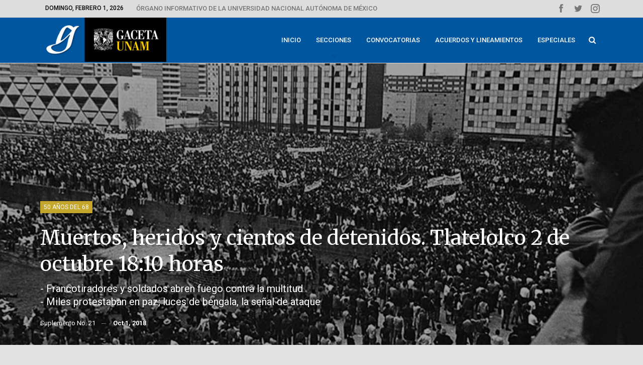

--- FILE ---
content_type: text/html; charset=UTF-8
request_url: https://www.gaceta.unam.mx/muertos-heridos-y-cientos-de-detenidos-tlatelolco-2-de-octubre-1810-horas/
body_size: 24222
content:
	<!DOCTYPE html>
		<!--[if IE 8]>
	<html class="ie ie8" lang="es"> <![endif]-->
	<!--[if IE 9]>
	<html class="ie ie9" lang="es"> <![endif]-->
	<!--[if gt IE 9]><!-->
<html lang="es"> <!--<![endif]-->
	<head>
				<meta charset="UTF-8">
		<meta http-equiv="X-UA-Compatible" content="IE=edge">
		<meta name="viewport" content="width=device-width, initial-scale=1.0">
		<link rel="pingback" href="https://www.gaceta.unam.mx/xmlrpc.php"/>

		<meta name='robots' content='index, follow, max-image-preview:large, max-snippet:-1, max-video-preview:-1' />

	<!-- This site is optimized with the Yoast SEO plugin v24.3 - https://yoast.com/wordpress/plugins/seo/ -->
	<title>Muertos, heridos y cientos de detenidos. Tlatelolco 2 de octubre 18:10 horas - Gaceta UNAM</title>
	<link rel="canonical" href="https://www.gaceta.unam.mx/muertos-heridos-y-cientos-de-detenidos-tlatelolco-2-de-octubre-1810-horas/" />
	<meta property="og:locale" content="es_ES" />
	<meta property="og:type" content="article" />
	<meta property="og:title" content="Muertos, heridos y cientos de detenidos. Tlatelolco 2 de octubre 18:10 horas - Gaceta UNAM" />
	<meta property="og:description" content="- Francotiradores y soldados abren fuego contra la multitud - Miles protestaban en paz; luces de bengala, la señal de ataque" />
	<meta property="og:url" content="https://www.gaceta.unam.mx/muertos-heridos-y-cientos-de-detenidos-tlatelolco-2-de-octubre-1810-horas/" />
	<meta property="og:site_name" content="Gaceta UNAM" />
	<meta property="article:published_time" content="2018-10-01T02:43:24+00:00" />
	<meta property="article:modified_time" content="2018-10-01T04:02:33+00:00" />
	<meta property="og:image" content="https://www.gaceta.unam.mx/wp-content/uploads/2018/10/181001-Suple68-21_destacada.png" />
	<meta property="og:image:width" content="1200" />
	<meta property="og:image:height" content="675" />
	<meta property="og:image:type" content="image/png" />
	<meta name="author" content="admin" />
	<meta name="twitter:card" content="summary_large_image" />
	<meta name="twitter:label1" content="Escrito por" />
	<meta name="twitter:data1" content="admin" />
	<meta name="twitter:label2" content="Tiempo de lectura" />
	<meta name="twitter:data2" content="13 minutos" />
	<script type="application/ld+json" class="yoast-schema-graph">{"@context":"https://schema.org","@graph":[{"@type":"WebPage","@id":"https://www.gaceta.unam.mx/muertos-heridos-y-cientos-de-detenidos-tlatelolco-2-de-octubre-1810-horas/","url":"https://www.gaceta.unam.mx/muertos-heridos-y-cientos-de-detenidos-tlatelolco-2-de-octubre-1810-horas/","name":"Muertos, heridos y cientos de detenidos. Tlatelolco 2 de octubre 18:10 horas - Gaceta UNAM","isPartOf":{"@id":"https://www.gaceta.unam.mx/#website"},"primaryImageOfPage":{"@id":"https://www.gaceta.unam.mx/muertos-heridos-y-cientos-de-detenidos-tlatelolco-2-de-octubre-1810-horas/#primaryimage"},"image":{"@id":"https://www.gaceta.unam.mx/muertos-heridos-y-cientos-de-detenidos-tlatelolco-2-de-octubre-1810-horas/#primaryimage"},"thumbnailUrl":"https://www.gaceta.unam.mx/wp-content/uploads/2018/10/181001-Suple68-21_destacada.png","datePublished":"2018-10-01T02:43:24+00:00","dateModified":"2018-10-01T04:02:33+00:00","author":{"@id":"https://www.gaceta.unam.mx/#/schema/person/554ed55a1d5f78c3ad396ffcccec28d2"},"breadcrumb":{"@id":"https://www.gaceta.unam.mx/muertos-heridos-y-cientos-de-detenidos-tlatelolco-2-de-octubre-1810-horas/#breadcrumb"},"inLanguage":"es","potentialAction":[{"@type":"ReadAction","target":["https://www.gaceta.unam.mx/muertos-heridos-y-cientos-de-detenidos-tlatelolco-2-de-octubre-1810-horas/"]}]},{"@type":"ImageObject","inLanguage":"es","@id":"https://www.gaceta.unam.mx/muertos-heridos-y-cientos-de-detenidos-tlatelolco-2-de-octubre-1810-horas/#primaryimage","url":"https://www.gaceta.unam.mx/wp-content/uploads/2018/10/181001-Suple68-21_destacada.png","contentUrl":"https://www.gaceta.unam.mx/wp-content/uploads/2018/10/181001-Suple68-21_destacada.png","width":1200,"height":675},{"@type":"BreadcrumbList","@id":"https://www.gaceta.unam.mx/muertos-heridos-y-cientos-de-detenidos-tlatelolco-2-de-octubre-1810-horas/#breadcrumb","itemListElement":[{"@type":"ListItem","position":1,"name":"Home","item":"https://www.gaceta.unam.mx/"},{"@type":"ListItem","position":2,"name":"Muertos, heridos y cientos de detenidos. Tlatelolco 2 de octubre 18:10 horas"}]},{"@type":"WebSite","@id":"https://www.gaceta.unam.mx/#website","url":"https://www.gaceta.unam.mx/","name":"Gaceta UNAM","description":"Órgano informativo de la Universidad Nacional Autónoma de México","potentialAction":[{"@type":"SearchAction","target":{"@type":"EntryPoint","urlTemplate":"https://www.gaceta.unam.mx/?s={search_term_string}"},"query-input":{"@type":"PropertyValueSpecification","valueRequired":true,"valueName":"search_term_string"}}],"inLanguage":"es"},{"@type":"Person","@id":"https://www.gaceta.unam.mx/#/schema/person/554ed55a1d5f78c3ad396ffcccec28d2","name":"admin","url":"https://www.gaceta.unam.mx/author/admin/"}]}</script>
	<!-- / Yoast SEO plugin. -->


<link rel='dns-prefetch' href='//fonts.googleapis.com' />
<link rel="alternate" type="application/rss+xml" title="Gaceta UNAM &raquo; Feed" href="https://www.gaceta.unam.mx/feed/" />
<link rel="alternate" type="application/rss+xml" title="Gaceta UNAM &raquo; Feed de los comentarios" href="https://www.gaceta.unam.mx/comments/feed/" />
<link rel="alternate" type="application/rss+xml" title="Gaceta UNAM &raquo; Comentario Muertos, heridos y cientos de detenidos. Tlatelolco 2 de octubre 18:10 horas del feed" href="https://www.gaceta.unam.mx/muertos-heridos-y-cientos-de-detenidos-tlatelolco-2-de-octubre-1810-horas/feed/" />
<script type="text/javascript">
/* <![CDATA[ */
window._wpemojiSettings = {"baseUrl":"https:\/\/s.w.org\/images\/core\/emoji\/15.0.3\/72x72\/","ext":".png","svgUrl":"https:\/\/s.w.org\/images\/core\/emoji\/15.0.3\/svg\/","svgExt":".svg","source":{"concatemoji":"https:\/\/www.gaceta.unam.mx\/wp-includes\/js\/wp-emoji-release.min.js?ver=06075851f9fe496b7d75bd23d4e47886"}};
/*! This file is auto-generated */
!function(i,n){var o,s,e;function c(e){try{var t={supportTests:e,timestamp:(new Date).valueOf()};sessionStorage.setItem(o,JSON.stringify(t))}catch(e){}}function p(e,t,n){e.clearRect(0,0,e.canvas.width,e.canvas.height),e.fillText(t,0,0);var t=new Uint32Array(e.getImageData(0,0,e.canvas.width,e.canvas.height).data),r=(e.clearRect(0,0,e.canvas.width,e.canvas.height),e.fillText(n,0,0),new Uint32Array(e.getImageData(0,0,e.canvas.width,e.canvas.height).data));return t.every(function(e,t){return e===r[t]})}function u(e,t,n){switch(t){case"flag":return n(e,"\ud83c\udff3\ufe0f\u200d\u26a7\ufe0f","\ud83c\udff3\ufe0f\u200b\u26a7\ufe0f")?!1:!n(e,"\ud83c\uddfa\ud83c\uddf3","\ud83c\uddfa\u200b\ud83c\uddf3")&&!n(e,"\ud83c\udff4\udb40\udc67\udb40\udc62\udb40\udc65\udb40\udc6e\udb40\udc67\udb40\udc7f","\ud83c\udff4\u200b\udb40\udc67\u200b\udb40\udc62\u200b\udb40\udc65\u200b\udb40\udc6e\u200b\udb40\udc67\u200b\udb40\udc7f");case"emoji":return!n(e,"\ud83d\udc26\u200d\u2b1b","\ud83d\udc26\u200b\u2b1b")}return!1}function f(e,t,n){var r="undefined"!=typeof WorkerGlobalScope&&self instanceof WorkerGlobalScope?new OffscreenCanvas(300,150):i.createElement("canvas"),a=r.getContext("2d",{willReadFrequently:!0}),o=(a.textBaseline="top",a.font="600 32px Arial",{});return e.forEach(function(e){o[e]=t(a,e,n)}),o}function t(e){var t=i.createElement("script");t.src=e,t.defer=!0,i.head.appendChild(t)}"undefined"!=typeof Promise&&(o="wpEmojiSettingsSupports",s=["flag","emoji"],n.supports={everything:!0,everythingExceptFlag:!0},e=new Promise(function(e){i.addEventListener("DOMContentLoaded",e,{once:!0})}),new Promise(function(t){var n=function(){try{var e=JSON.parse(sessionStorage.getItem(o));if("object"==typeof e&&"number"==typeof e.timestamp&&(new Date).valueOf()<e.timestamp+604800&&"object"==typeof e.supportTests)return e.supportTests}catch(e){}return null}();if(!n){if("undefined"!=typeof Worker&&"undefined"!=typeof OffscreenCanvas&&"undefined"!=typeof URL&&URL.createObjectURL&&"undefined"!=typeof Blob)try{var e="postMessage("+f.toString()+"("+[JSON.stringify(s),u.toString(),p.toString()].join(",")+"));",r=new Blob([e],{type:"text/javascript"}),a=new Worker(URL.createObjectURL(r),{name:"wpTestEmojiSupports"});return void(a.onmessage=function(e){c(n=e.data),a.terminate(),t(n)})}catch(e){}c(n=f(s,u,p))}t(n)}).then(function(e){for(var t in e)n.supports[t]=e[t],n.supports.everything=n.supports.everything&&n.supports[t],"flag"!==t&&(n.supports.everythingExceptFlag=n.supports.everythingExceptFlag&&n.supports[t]);n.supports.everythingExceptFlag=n.supports.everythingExceptFlag&&!n.supports.flag,n.DOMReady=!1,n.readyCallback=function(){n.DOMReady=!0}}).then(function(){return e}).then(function(){var e;n.supports.everything||(n.readyCallback(),(e=n.source||{}).concatemoji?t(e.concatemoji):e.wpemoji&&e.twemoji&&(t(e.twemoji),t(e.wpemoji)))}))}((window,document),window._wpemojiSettings);
/* ]]> */
</script>
<link rel='stylesheet' id='mediaelement-css' href='https://www.gaceta.unam.mx/wp-includes/js/mediaelement/mediaelementplayer-legacy.min.css?ver=4.2.17' type='text/css' media='all' />
<link rel='stylesheet' id='wp-mediaelement-css' href='https://www.gaceta.unam.mx/wp-includes/js/mediaelement/wp-mediaelement.min.css?ver=06075851f9fe496b7d75bd23d4e47886' type='text/css' media='all' />
<style id='wp-emoji-styles-inline-css' type='text/css'>

	img.wp-smiley, img.emoji {
		display: inline !important;
		border: none !important;
		box-shadow: none !important;
		height: 1em !important;
		width: 1em !important;
		margin: 0 0.07em !important;
		vertical-align: -0.1em !important;
		background: none !important;
		padding: 0 !important;
	}
</style>
<link rel='stylesheet' id='wp-block-library-css' href='https://www.gaceta.unam.mx/wp-includes/css/dist/block-library/style.min.css?ver=06075851f9fe496b7d75bd23d4e47886' type='text/css' media='all' />
<style id='classic-theme-styles-inline-css' type='text/css'>
/*! This file is auto-generated */
.wp-block-button__link{color:#fff;background-color:#32373c;border-radius:9999px;box-shadow:none;text-decoration:none;padding:calc(.667em + 2px) calc(1.333em + 2px);font-size:1.125em}.wp-block-file__button{background:#32373c;color:#fff;text-decoration:none}
</style>
<style id='global-styles-inline-css' type='text/css'>
body{--wp--preset--color--black: #000000;--wp--preset--color--cyan-bluish-gray: #abb8c3;--wp--preset--color--white: #ffffff;--wp--preset--color--pale-pink: #f78da7;--wp--preset--color--vivid-red: #cf2e2e;--wp--preset--color--luminous-vivid-orange: #ff6900;--wp--preset--color--luminous-vivid-amber: #fcb900;--wp--preset--color--light-green-cyan: #7bdcb5;--wp--preset--color--vivid-green-cyan: #00d084;--wp--preset--color--pale-cyan-blue: #8ed1fc;--wp--preset--color--vivid-cyan-blue: #0693e3;--wp--preset--color--vivid-purple: #9b51e0;--wp--preset--gradient--vivid-cyan-blue-to-vivid-purple: linear-gradient(135deg,rgba(6,147,227,1) 0%,rgb(155,81,224) 100%);--wp--preset--gradient--light-green-cyan-to-vivid-green-cyan: linear-gradient(135deg,rgb(122,220,180) 0%,rgb(0,208,130) 100%);--wp--preset--gradient--luminous-vivid-amber-to-luminous-vivid-orange: linear-gradient(135deg,rgba(252,185,0,1) 0%,rgba(255,105,0,1) 100%);--wp--preset--gradient--luminous-vivid-orange-to-vivid-red: linear-gradient(135deg,rgba(255,105,0,1) 0%,rgb(207,46,46) 100%);--wp--preset--gradient--very-light-gray-to-cyan-bluish-gray: linear-gradient(135deg,rgb(238,238,238) 0%,rgb(169,184,195) 100%);--wp--preset--gradient--cool-to-warm-spectrum: linear-gradient(135deg,rgb(74,234,220) 0%,rgb(151,120,209) 20%,rgb(207,42,186) 40%,rgb(238,44,130) 60%,rgb(251,105,98) 80%,rgb(254,248,76) 100%);--wp--preset--gradient--blush-light-purple: linear-gradient(135deg,rgb(255,206,236) 0%,rgb(152,150,240) 100%);--wp--preset--gradient--blush-bordeaux: linear-gradient(135deg,rgb(254,205,165) 0%,rgb(254,45,45) 50%,rgb(107,0,62) 100%);--wp--preset--gradient--luminous-dusk: linear-gradient(135deg,rgb(255,203,112) 0%,rgb(199,81,192) 50%,rgb(65,88,208) 100%);--wp--preset--gradient--pale-ocean: linear-gradient(135deg,rgb(255,245,203) 0%,rgb(182,227,212) 50%,rgb(51,167,181) 100%);--wp--preset--gradient--electric-grass: linear-gradient(135deg,rgb(202,248,128) 0%,rgb(113,206,126) 100%);--wp--preset--gradient--midnight: linear-gradient(135deg,rgb(2,3,129) 0%,rgb(40,116,252) 100%);--wp--preset--font-size--small: 13px;--wp--preset--font-size--medium: 20px;--wp--preset--font-size--large: 36px;--wp--preset--font-size--x-large: 42px;--wp--preset--spacing--20: 0.44rem;--wp--preset--spacing--30: 0.67rem;--wp--preset--spacing--40: 1rem;--wp--preset--spacing--50: 1.5rem;--wp--preset--spacing--60: 2.25rem;--wp--preset--spacing--70: 3.38rem;--wp--preset--spacing--80: 5.06rem;--wp--preset--shadow--natural: 6px 6px 9px rgba(0, 0, 0, 0.2);--wp--preset--shadow--deep: 12px 12px 50px rgba(0, 0, 0, 0.4);--wp--preset--shadow--sharp: 6px 6px 0px rgba(0, 0, 0, 0.2);--wp--preset--shadow--outlined: 6px 6px 0px -3px rgba(255, 255, 255, 1), 6px 6px rgba(0, 0, 0, 1);--wp--preset--shadow--crisp: 6px 6px 0px rgba(0, 0, 0, 1);}:where(.is-layout-flex){gap: 0.5em;}:where(.is-layout-grid){gap: 0.5em;}body .is-layout-flex{display: flex;}body .is-layout-flex{flex-wrap: wrap;align-items: center;}body .is-layout-flex > *{margin: 0;}body .is-layout-grid{display: grid;}body .is-layout-grid > *{margin: 0;}:where(.wp-block-columns.is-layout-flex){gap: 2em;}:where(.wp-block-columns.is-layout-grid){gap: 2em;}:where(.wp-block-post-template.is-layout-flex){gap: 1.25em;}:where(.wp-block-post-template.is-layout-grid){gap: 1.25em;}.has-black-color{color: var(--wp--preset--color--black) !important;}.has-cyan-bluish-gray-color{color: var(--wp--preset--color--cyan-bluish-gray) !important;}.has-white-color{color: var(--wp--preset--color--white) !important;}.has-pale-pink-color{color: var(--wp--preset--color--pale-pink) !important;}.has-vivid-red-color{color: var(--wp--preset--color--vivid-red) !important;}.has-luminous-vivid-orange-color{color: var(--wp--preset--color--luminous-vivid-orange) !important;}.has-luminous-vivid-amber-color{color: var(--wp--preset--color--luminous-vivid-amber) !important;}.has-light-green-cyan-color{color: var(--wp--preset--color--light-green-cyan) !important;}.has-vivid-green-cyan-color{color: var(--wp--preset--color--vivid-green-cyan) !important;}.has-pale-cyan-blue-color{color: var(--wp--preset--color--pale-cyan-blue) !important;}.has-vivid-cyan-blue-color{color: var(--wp--preset--color--vivid-cyan-blue) !important;}.has-vivid-purple-color{color: var(--wp--preset--color--vivid-purple) !important;}.has-black-background-color{background-color: var(--wp--preset--color--black) !important;}.has-cyan-bluish-gray-background-color{background-color: var(--wp--preset--color--cyan-bluish-gray) !important;}.has-white-background-color{background-color: var(--wp--preset--color--white) !important;}.has-pale-pink-background-color{background-color: var(--wp--preset--color--pale-pink) !important;}.has-vivid-red-background-color{background-color: var(--wp--preset--color--vivid-red) !important;}.has-luminous-vivid-orange-background-color{background-color: var(--wp--preset--color--luminous-vivid-orange) !important;}.has-luminous-vivid-amber-background-color{background-color: var(--wp--preset--color--luminous-vivid-amber) !important;}.has-light-green-cyan-background-color{background-color: var(--wp--preset--color--light-green-cyan) !important;}.has-vivid-green-cyan-background-color{background-color: var(--wp--preset--color--vivid-green-cyan) !important;}.has-pale-cyan-blue-background-color{background-color: var(--wp--preset--color--pale-cyan-blue) !important;}.has-vivid-cyan-blue-background-color{background-color: var(--wp--preset--color--vivid-cyan-blue) !important;}.has-vivid-purple-background-color{background-color: var(--wp--preset--color--vivid-purple) !important;}.has-black-border-color{border-color: var(--wp--preset--color--black) !important;}.has-cyan-bluish-gray-border-color{border-color: var(--wp--preset--color--cyan-bluish-gray) !important;}.has-white-border-color{border-color: var(--wp--preset--color--white) !important;}.has-pale-pink-border-color{border-color: var(--wp--preset--color--pale-pink) !important;}.has-vivid-red-border-color{border-color: var(--wp--preset--color--vivid-red) !important;}.has-luminous-vivid-orange-border-color{border-color: var(--wp--preset--color--luminous-vivid-orange) !important;}.has-luminous-vivid-amber-border-color{border-color: var(--wp--preset--color--luminous-vivid-amber) !important;}.has-light-green-cyan-border-color{border-color: var(--wp--preset--color--light-green-cyan) !important;}.has-vivid-green-cyan-border-color{border-color: var(--wp--preset--color--vivid-green-cyan) !important;}.has-pale-cyan-blue-border-color{border-color: var(--wp--preset--color--pale-cyan-blue) !important;}.has-vivid-cyan-blue-border-color{border-color: var(--wp--preset--color--vivid-cyan-blue) !important;}.has-vivid-purple-border-color{border-color: var(--wp--preset--color--vivid-purple) !important;}.has-vivid-cyan-blue-to-vivid-purple-gradient-background{background: var(--wp--preset--gradient--vivid-cyan-blue-to-vivid-purple) !important;}.has-light-green-cyan-to-vivid-green-cyan-gradient-background{background: var(--wp--preset--gradient--light-green-cyan-to-vivid-green-cyan) !important;}.has-luminous-vivid-amber-to-luminous-vivid-orange-gradient-background{background: var(--wp--preset--gradient--luminous-vivid-amber-to-luminous-vivid-orange) !important;}.has-luminous-vivid-orange-to-vivid-red-gradient-background{background: var(--wp--preset--gradient--luminous-vivid-orange-to-vivid-red) !important;}.has-very-light-gray-to-cyan-bluish-gray-gradient-background{background: var(--wp--preset--gradient--very-light-gray-to-cyan-bluish-gray) !important;}.has-cool-to-warm-spectrum-gradient-background{background: var(--wp--preset--gradient--cool-to-warm-spectrum) !important;}.has-blush-light-purple-gradient-background{background: var(--wp--preset--gradient--blush-light-purple) !important;}.has-blush-bordeaux-gradient-background{background: var(--wp--preset--gradient--blush-bordeaux) !important;}.has-luminous-dusk-gradient-background{background: var(--wp--preset--gradient--luminous-dusk) !important;}.has-pale-ocean-gradient-background{background: var(--wp--preset--gradient--pale-ocean) !important;}.has-electric-grass-gradient-background{background: var(--wp--preset--gradient--electric-grass) !important;}.has-midnight-gradient-background{background: var(--wp--preset--gradient--midnight) !important;}.has-small-font-size{font-size: var(--wp--preset--font-size--small) !important;}.has-medium-font-size{font-size: var(--wp--preset--font-size--medium) !important;}.has-large-font-size{font-size: var(--wp--preset--font-size--large) !important;}.has-x-large-font-size{font-size: var(--wp--preset--font-size--x-large) !important;}
.wp-block-navigation a:where(:not(.wp-element-button)){color: inherit;}
:where(.wp-block-post-template.is-layout-flex){gap: 1.25em;}:where(.wp-block-post-template.is-layout-grid){gap: 1.25em;}
:where(.wp-block-columns.is-layout-flex){gap: 2em;}:where(.wp-block-columns.is-layout-grid){gap: 2em;}
.wp-block-pullquote{font-size: 1.5em;line-height: 1.6;}
</style>
<link rel='stylesheet' id='better-framework-main-fonts-css' href='https://fonts.googleapis.com/css?family=Roboto:400,500,400italic,700%7CMerriweather:400,300,700%7CRoboto+Condensed:400%7COpen+Sans:400&#038;display=swap' type='text/css' media='all' />
<script type="text/javascript" src="https://www.gaceta.unam.mx/wp-includes/js/jquery/jquery.min.js?ver=3.7.1" id="jquery-core-js"></script>
<script type="text/javascript" src="https://www.gaceta.unam.mx/wp-includes/js/jquery/jquery-migrate.min.js?ver=3.4.1" id="jquery-migrate-js"></script>
<script type="text/javascript" src="//www.gaceta.unam.mx/wp-content/plugins/revslider/sr6/assets/js/rbtools.min.js?ver=6.7.15" id="tp-tools-js"></script>
<script type="text/javascript" src="//www.gaceta.unam.mx/wp-content/plugins/revslider/sr6/assets/js/rs6.min.js?ver=6.7.15" id="revmin-js"></script>
<!--[if lt IE 9]>
<script type="text/javascript" src="https://www.gaceta.unam.mx/wp-content/themes/publisher/includes/libs/better-framework/assets/js/html5shiv.min.js?ver=3.11.13" id="bf-html5shiv-js"></script>
<![endif]-->
<!--[if lt IE 9]>
<script type="text/javascript" src="https://www.gaceta.unam.mx/wp-content/themes/publisher/includes/libs/better-framework/assets/js/respond.min.js?ver=3.11.13" id="bf-respond-js"></script>
<![endif]-->
<script></script><link rel="https://api.w.org/" href="https://www.gaceta.unam.mx/wp-json/" /><link rel="alternate" type="application/json" href="https://www.gaceta.unam.mx/wp-json/wp/v2/posts/14333" /><link rel="EditURI" type="application/rsd+xml" title="RSD" href="https://www.gaceta.unam.mx/xmlrpc.php?rsd" />
<link rel="alternate" type="application/json+oembed" href="https://www.gaceta.unam.mx/wp-json/oembed/1.0/embed?url=https%3A%2F%2Fwww.gaceta.unam.mx%2Fmuertos-heridos-y-cientos-de-detenidos-tlatelolco-2-de-octubre-1810-horas%2F" />
<link rel="alternate" type="text/xml+oembed" href="https://www.gaceta.unam.mx/wp-json/oembed/1.0/embed?url=https%3A%2F%2Fwww.gaceta.unam.mx%2Fmuertos-heridos-y-cientos-de-detenidos-tlatelolco-2-de-octubre-1810-horas%2F&#038;format=xml" />
<meta name="google-site-verification" content="MLN4Z9ucbFH5ufYaxbTjIIEUaHsK4F2yJBr9E2IeGrY" />			<link rel="shortcut icon" href="https://www.gaceta.unam.mx/wp-content/uploads/2019/05/gaceta-fa01.jpg">			<link rel="apple-touch-icon" href="https://www.gaceta.unam.mx/wp-content/uploads/2019/05/gaceta-fa02.jpg">			<link rel="apple-touch-icon" sizes="114x114" href="https://www.gaceta.unam.mx/wp-content/uploads/2019/05/gaceta-fa03.jpg">			<link rel="apple-touch-icon" sizes="72x72" href="https://www.gaceta.unam.mx/wp-content/uploads/2019/05/gaceta-fa04.jpg">			<link rel="apple-touch-icon" sizes="144x144" href="https://www.gaceta.unam.mx/wp-content/uploads/2019/05/gaceta-fa03.jpg"><meta name="generator" content="Powered by WPBakery Page Builder - drag and drop page builder for WordPress."/>
<script type="application/ld+json">{
    "@context": "http://schema.org/",
    "@type": "Organization",
    "@id": "#organization",
    "logo": {
        "@type": "ImageObject",
        "url": "https://www.gaceta.unam.mx/wp-content/uploads/2019/10/Cabezal_GacetaUNAM-s.jpg"
    },
    "url": "https://www.gaceta.unam.mx/",
    "name": "Gaceta UNAM",
    "description": "\u00d3rgano informativo de la Universidad Nacional Aut\u00f3noma de M\u00e9xico"
}</script>
<script type="application/ld+json">{
    "@context": "http://schema.org/",
    "@type": "WebSite",
    "name": "Gaceta UNAM",
    "alternateName": "\u00d3rgano informativo de la Universidad Nacional Aut\u00f3noma de M\u00e9xico",
    "url": "https://www.gaceta.unam.mx/"
}</script>
<script type="application/ld+json">{
    "@context": "http://schema.org/",
    "@type": "BlogPosting",
    "headline": "Muertos, heridos y cientos de detenidos. Tlatelolco 2 de octubre 18:10 horas",
    "description": "- Francotiradores y soldados abren fuego contra la multitud<br>\r\n- Miles protestaban en paz; luces de bengala, la se\u00f1al de ataque",
    "datePublished": "2018-10-01",
    "dateModified": "2018-10-01",
    "author": {
        "@type": "Person",
        "@id": "#person-admin",
        "name": "admin"
    },
    "image": "https://www.gaceta.unam.mx/wp-content/uploads/2018/10/181001-Suple68-21_destacada.png",
    "interactionStatistic": [
        {
            "@type": "InteractionCounter",
            "interactionType": "http://schema.org/CommentAction",
            "userInteractionCount": "0"
        }
    ],
    "publisher": {
        "@id": "#organization"
    },
    "mainEntityOfPage": "https://www.gaceta.unam.mx/muertos-heridos-y-cientos-de-detenidos-tlatelolco-2-de-octubre-1810-horas/"
}</script>
<link rel='stylesheet' id='bf-minifed-css-1' href='https://www.gaceta.unam.mx/wp-content/bs-booster-cache/de09390325786b3979e894fda727e4c2.css' type='text/css' media='all' />
<link rel='stylesheet' id='7.9.0-1769697370' href='https://www.gaceta.unam.mx/wp-content/bs-booster-cache/2b1d2ff6250da3f25fc716106f5c8155.css' type='text/css' media='all' />
<meta name="generator" content="Powered by Slider Revolution 6.7.15 - responsive, Mobile-Friendly Slider Plugin for WordPress with comfortable drag and drop interface." />
<link rel="icon" href="https://www.gaceta.unam.mx/wp-content/uploads/2019/10/Gaceta-UNAM-icon-150x150.jpg" sizes="32x32" />
<link rel="icon" href="https://www.gaceta.unam.mx/wp-content/uploads/2019/10/Gaceta-UNAM-icon-300x300.jpg" sizes="192x192" />
<link rel="apple-touch-icon" href="https://www.gaceta.unam.mx/wp-content/uploads/2019/10/Gaceta-UNAM-icon-300x300.jpg" />
<meta name="msapplication-TileImage" content="https://www.gaceta.unam.mx/wp-content/uploads/2019/10/Gaceta-UNAM-icon-300x300.jpg" />

<style>
body,body.boxed{background-color:#e2e2e2}

</style>
<script>function setREVStartSize(e){
			//window.requestAnimationFrame(function() {
				window.RSIW = window.RSIW===undefined ? window.innerWidth : window.RSIW;
				window.RSIH = window.RSIH===undefined ? window.innerHeight : window.RSIH;
				try {
					var pw = document.getElementById(e.c).parentNode.offsetWidth,
						newh;
					pw = pw===0 || isNaN(pw) || (e.l=="fullwidth" || e.layout=="fullwidth") ? window.RSIW : pw;
					e.tabw = e.tabw===undefined ? 0 : parseInt(e.tabw);
					e.thumbw = e.thumbw===undefined ? 0 : parseInt(e.thumbw);
					e.tabh = e.tabh===undefined ? 0 : parseInt(e.tabh);
					e.thumbh = e.thumbh===undefined ? 0 : parseInt(e.thumbh);
					e.tabhide = e.tabhide===undefined ? 0 : parseInt(e.tabhide);
					e.thumbhide = e.thumbhide===undefined ? 0 : parseInt(e.thumbhide);
					e.mh = e.mh===undefined || e.mh=="" || e.mh==="auto" ? 0 : parseInt(e.mh,0);
					if(e.layout==="fullscreen" || e.l==="fullscreen")
						newh = Math.max(e.mh,window.RSIH);
					else{
						e.gw = Array.isArray(e.gw) ? e.gw : [e.gw];
						for (var i in e.rl) if (e.gw[i]===undefined || e.gw[i]===0) e.gw[i] = e.gw[i-1];
						e.gh = e.el===undefined || e.el==="" || (Array.isArray(e.el) && e.el.length==0)? e.gh : e.el;
						e.gh = Array.isArray(e.gh) ? e.gh : [e.gh];
						for (var i in e.rl) if (e.gh[i]===undefined || e.gh[i]===0) e.gh[i] = e.gh[i-1];
											
						var nl = new Array(e.rl.length),
							ix = 0,
							sl;
						e.tabw = e.tabhide>=pw ? 0 : e.tabw;
						e.thumbw = e.thumbhide>=pw ? 0 : e.thumbw;
						e.tabh = e.tabhide>=pw ? 0 : e.tabh;
						e.thumbh = e.thumbhide>=pw ? 0 : e.thumbh;
						for (var i in e.rl) nl[i] = e.rl[i]<window.RSIW ? 0 : e.rl[i];
						sl = nl[0];
						for (var i in nl) if (sl>nl[i] && nl[i]>0) { sl = nl[i]; ix=i;}
						var m = pw>(e.gw[ix]+e.tabw+e.thumbw) ? 1 : (pw-(e.tabw+e.thumbw)) / (e.gw[ix]);
						newh =  (e.gh[ix] * m) + (e.tabh + e.thumbh);
					}
					var el = document.getElementById(e.c);
					if (el!==null && el) el.style.height = newh+"px";
					el = document.getElementById(e.c+"_wrapper");
					if (el!==null && el) {
						el.style.height = newh+"px";
						el.style.display = "block";
					}
				} catch(e){
					console.log("Failure at Presize of Slider:" + e)
				}
			//});
		  };</script>

<!-- BetterFramework Head Inline CSS -->
<style>
/* Desing Home  ----------------------------- */

.layout-1-col.layout-no-sidebar {
    margin-top: 0px !important;
}

.vc_col-has-fill > .bs-vc-wrapper, 
.vc_row-has-fill > .bs-vc-wrapper > .vc_column_container > .bs-vc-wrapper {
    padding-top: 0px !important;
}

/* Buttons */

a.btnprint {
    background-color: transparent;
    border: none;
    color: #353535;
    padding: 12px 18px;
    text-align: left;
    text-decoration: none;
    display: inline-block;
    font-size: 14px;
    text-transform: Initial !important;
    width: 100%;
    border-bottom-width: 1px !important;
    border-bottom-color: #cccccc !important;
    border-bottom-style: dotted !important;
    }

a.btnprint:hover {
    background-color: #0088ff !important;
    color: white !important;
}

a.btnprint-movil {
    background-color: transparent;
    border: none;
    color: #353535;
    padding: 12px 18px;
    text-align: left;
    text-decoration: none;
    display: inline-block;
    font-size: 17px;
    text-transform: Initial !important;
    width: 100%;
    border-bottom-width: 1px !important;
    border-bottom-color: #cccccc !important;
    border-bottom-style: dotted !important;
    }

a.btnprint-destacado {
    font-family: Roboto;
    font-weight: 500;
    background-color: #00569f;
    border: none;
    color: white !important;
    padding: 12px 15px;
    text-align: left;
    text-decoration: none;
    display: inline-block;
    font-size: 14px;
    text-transform: Initial !important;
    width: 100%;
}

a.btnprint-destacado1 {
    font-family: Roboto;
    font-weight: 500;
    background-color: #9EA9AB;
    border: none;
    color: white !important;
    padding: 12px 15px;
    text-align: left;
    text-decoration: none;
    display: inline-block;
    font-size: 14px;
    text-transform: Initial !important;
    width: 100%;
}


a.btnprint-destacado1:hover {
    background-color: #00569f !important;
    color: white !important;
}
  

a.btnprint-destacado2 {
    font-family: Roboto;
    font-weight: 500;
    background-color: #9EA9AB;
    border: none;
    color: white !important;
    padding: 10px 15px;
    text-align: left;
    text-decoration: none;
    display: inline-block;
    font-size: 17px;
    text-transform: Initial !important;
    width: 100%;
}

a.btnprint-slider {
    background-color: transparent;
    border: none;
    color: black;
    padding: 6px 18px;
    text-align: left;
    text-decoration: none;
    display: inline-block;
    font-size: 14px;
    text-transform: Initial !important;
    width: 100%;
    
}

a.btnprint-slider:hover {
    background-color: #dddddd !important;
    color: black;
}

a.btnprint-pdf {
    background-color: transparent;
    border: none;
    color: black;
    padding: 6px 18px;
    text-align: left;
    text-decoration: none;
    display: inline-block;
    font-size: 14px;
    text-transform: Initial !important;
    width: 100%;
}

a.btnprint-pdf:hover {
    background-color: #dddddd !important;
    color: black;
}

/* Header */

.site-header.header-style-6 .main-menu.menu>li.current-menu-item>a {
    background: rgba(0,0,0,0.25);
}
.site-header.header-style-6 .main-menu.menu>li:hover>a {
    background: #0088FF;
    color: white !important;
}

.site-header.header-style-6 .main-menu.menu
li.current-menu-item
a:before, .site-header.header-style-6 .main-menu.menu 
li.current-menu-parent
a:before, .site-header.header-style-6 .main-menu.menu
li:hover a:before {
    height: 0px;
    bottom: 0px;
}
  
  /* Top Head */
  .topbar .better-social-counter.style-button .social-item .item-icon {
    font-size: 18px;
    width: 30px;
    height: 24px;
    line-height: 26px;
}
  
  
  
/* footer */

ul.footer li {
   margin-bottom: 2px;
}

/* video responsive */
.video-responsive {
position: relative;
padding-bottom: 56.26%; /* 16/9 ratio */
padding-top: 30px; /* IE6 workaround*/
height: 0;
overflow: hidden;
}
 
.video-responsive iframe,
.video-responsive object,
.video-responsive embed {
position: absolute;
top: 0;
left: 0;
width: 100%;
height: 100%;
}

span.title-videos {
    font-size: 80px;
    color: #7b7b7b;
    line-height: 78px;
    text-align: left;
    font-weight: 900;
    font-style: normal;
}

span.title-videos2 {
    font-family: 'Merriweather';
    font-size: 20px;
    color: white;
    line-height: normal;
    text-align: left;
    font-weight: 500;
    font-style: normal;
}

span.title-videos3 {
    font-size: 15px;
    color: #00A0FF;
    line-height: normal;
    text-align: left;
    font-weight: 500;
    font-style: uppercase;
    letter-spacing: 5px;
}

a.mas {
    color: #B0B0B0;
}
a.mas:hover {
    color: #00A0FF;
}

.wpb-js-composer .vc_tta-container {
    margin-bottom: 0px !important;
}

 .wpb-js-composer .vc_tta.vc_general .vc_tta-panel-body>:last-child {
    margin-bottom: -15px !important;
}
    
.wpb_content_element {
    margin-bottom: 20px;
}   


.flex-control-paging li a.flex-active {
    background: #0088ff !important;
}
.flex-control-paging li a {
    width: 8px !important;
    height: 8px !important;
}
    
/* fotonota */

h4.fotonota {
    margin-top: 5px !important;
    margin-bottom: 5px !important;
    
}


p.fotonota {
    font-size: 13.5px;
    line-height: 19px;
}

p.fotonota-w {
    font-size: 13.5px;
    line-height: 19px;
    color: white;
} 

.wpb-js-composer .vc_tta-tabs.vc_tta-has-pagination 
.vc_pagination {
   margin-top: 5px !important;
    margin-bottom: 5px !important;
}
.vc_pagination-color-grey.vc_pagination-style-outline 
.vc_pagination-trigger:hover {
    background-color: #0088ff;
}
.vc_pagination-color-grey.vc_pagination-style-outline 
.vc_active .vc_pagination-trigger {
    background-color: #0088ff;
}
.vc_pagination-color-grey.vc_pagination-style-outline 
.vc_pagination-trigger {
    background: rgba(0,0,0,.2);
}
.vc_pagination.vc_pagination-style-outline 
.vc_pagination-trigger {
    border: 0px solid transparent;
}


/* Estilos tipográficos  ----------------------------- */

body {
    line-height: 17px;
}

span.versalitas {
font-variant: small-caps;
font-size: 18px;
}

h4.balazo {
   font-family: 'Roboto';
   font-size: 18px;
   font-weight: 700;
   text-transform: inherit;
   color: #0057a0;
   padding: 0;
    margin: 0;
    color: #0057a0;
}

h2.subtitulo {
    font-family: 'Merriweather';
    font-size: 20px;
    font-weight: 700;
    letter-spacing: 0px;
    text-transform: none;
    color: #0057a0;
    margin-top: 10px;
    margin-bottom: 10px;
}

h2.subtitulo-w {
    font-family: 'Merriweather';
    font-size: 17px;
    font-weight: 700;
    letter-spacing: 0px;
    text-transform: none;
    color: white;
}

.bssl-item {
    margin: 0;
    padding: 0;
    line-height: 25px;
}

.bssl-item .bssl-count-type-badge .bssl-count.bssl-outline {
    background: #00569f;
    color: white;
    font-weight: 600;
    border: 1px solid #e2e2e2;
}

.bs-smart-list a.bssl-nav-btn-big.bssl-nav-btn-big {
     background: #fff;
    color: #232323;
    border: 1px solid #e2e2e2;
}



.envira-title {
    font-family: 'Merriweather';
    font-size: 14px !important;
    font-weight: 700;
    color: white;
    letter-spacing: 0px;
    text-transform: none;
    padding-top: 10px !important;
}

.envira-gallery-wrap {
    width: 100%;
    margin: 0 auto 10px auto !important;
    
}


.panel-body {
    font-family: 'Roboto' !important;
    font-weight: 300;
    line-height: 24px;
    font-size: 15px;
    text-align: inherit;
    text-transform: initial;
    color: #565656;
}

.bs-accordion-shortcode .panel-heading .panel-title a {
    padding: 10px 0;
    font-size: 17px;
    font-weight: 500;
}
   
.entry-content.single-post-content blockquote, .single-page-simple-content .entry-content blockquote {
    font-size: 15px;
    background-color: #efefef;
    border-left: none;
    padding: 60px 35px 50px;
    margin: 40px 0 30px;
    position: relative;
    text-align: center;
    clear: both;
}

.entry-content.single-post-content blockquote:before, .single-page-simple-content .entry-content blockquote:before {
    content: '\f10e';
    position: absolute;
    top: 0;
    left: 50%;
    margin-top: -40px;
    margin-left: -40px;
    font-size: 30px;
    font-family: FontAwesome;
    color: #00569f;
    display: block;
    width: 80px;
    height: 80px;
    background: #fff;
    line-height: 101px;
    border-radius: 50%;
    text-align: center;
}


div.panel.body {
    background: black;
}

span.title-pagesgrey {
font-family: 'Roboto';
font-size: 50px;
line-height: 55px;
color: #dddddd;
text-align: left;
font-weight: 900;
font-style: normal;
text-transform: none;
	}

.listing-item-classic.bsw-4 .title{
    line-height: 1.2;
}


/* Convo estilos */

h2.convo {
    font-family: 'Roboto';
    font-weight: 500;
    line-height: 21px;
    font-size: 15px;
    text-align: inherit;
    text-transform: initial;
    margin-top: 16px;
    margin-bottom: 0px;
    border-left: 3px solid;
    padding-left: 12px;
    border-color: #0091e0;
}

p.convo {
    font-family: 'Merriweather';
    font-weight: 400;
    line-height: 19px;
    font-size: 13px;
    text-align: inherit;
    text-transform: initial;
    color: #888888;
border-left: 3px solid;
    padding-left: 12px;
    border-color: #0091e0;
}


/* Pie de foto */

figcaption.wp-caption-text {
    font-family: 'Roboto';
    font-weight: 500;
    text-align: center;
}

.entry-content figure.alignleft .wp-caption-text {
    font-family: 'Roboto';
    font-weight: 500;
    text-align: left;
}

.entry-content .wp-caption-text, .entry-content fig caption {
    font-style: normal;
    margin: 5px 0 0;
    font-size: 13px;
    line-height: 16px;
    color: #545454;
    padding: 0;
}

span.credito {
    font-family: 'Roboto';
    font-weight: 100;
    font-size: 13px;
    line-height: 16px !important;
    
}

/* Heading section ------------------------------ */

.section-heading {
    margin: 0 0 15px;
    font-size: 16px;
    line-height: 20px;
    position: relative;
    text-align: center;
}

.section-heading.sh-t1.sh-s5>.h-text:last-child:first-child {
    padding-right: 15px;
    color: #00569f !important;
}

.section-heading.sh-t1 .h-text {
    display: inline-block;
    padding: 4px 17px 4px 0;
    color: #444;
    background: transparent;
}


/* widgets ------------------------------ */

.widget {
    margin-bottom: 0px;
    }
    
.better-social-counter.style-style-11 .social-item {
    text-align: left;
    margin-bottom: 0px;
}



div.rh-header.clearfix.dark.deferred-block-exclude {
    z-index:1000;
}
/* responsive phone */ @media(max-width: 767px){h1.single-post-title {
    font-family: 'Merriweather';
    font-weight: 400;
    text-transform: none;
    font-size: 30px !important;
}

h4.balazo {
   font-family: 'Roboto';
   font-size: 16px;
   font-weight: 700;
   text-transform: inherit;
   text-align: left;
   color: #0057a0;
   padding: 0;
   margin: 0;
   color: #0057a0;
    
}

h2.subtitulo {
    font-family: 'Merriweather';
    font-size: 18px;
    font-weight: 700;
    letter-spacing: 0px;
    text-transform: none;
    color: #0057a0;
}

h2.post-subtitle {
    font-family: 'Roboto';
    font-weight: 400;
    font-size: 18px;
    text-transform: none;
}

span.title-pagesgrey {
font-family: 'Roboto';
font-size: 30px;
line-height: 55px;
color: #dddddd;
text-align: left;
font-weight: 900;
font-style: normal;
text-transform: none;
	}
	
	
	/* Buttons */

a.btnprint {
    font-size: 18px;
}



a.btnprint-destacado {
    font-size: 18px;
}

a.btnprint-destacado1 {
    font-size: 18px;
}

a.btnprint-slider {
    font-size: 18px;
    
}

a.btnprint-pdf {
    font-size: 18px;
}

}

</style>
<!-- /BetterFramework Head Inline CSS-->
<noscript><style> .wpb_animate_when_almost_visible { opacity: 1; }</style></noscript>	</head>

<body data-rsssl=1 class="post-template-default single single-post postid-14333 single-format-standard bs-theme bs-publisher bs-publisher-clean-magazine active-light-box ltr close-rh page-layout-2-col page-layout-2-col-right full-width active-sticky-sidebar main-menu-sticky-smart main-menu-full-width active-ajax-search single-prim-cat-1209 single-cat-1209  wpb-js-composer js-comp-ver-7.7.2 vc_responsive bs-ll-a" dir="ltr">
		<div class="main-wrap content-main-wrap">
			<header id="header" class="site-header header-style-6 full-width" itemscope="itemscope" itemtype="https://schema.org/WPHeader">
		<section class="topbar topbar-style-1 hidden-xs hidden-xs">
	<div class="content-wrap">
		<div class="container">
			<div class="topbar-inner clearfix">

									<div class="section-links">
								<div  class="  better-studio-shortcode bsc-clearfix better-social-counter style-button not-colored in-4-col">
						<ul class="social-list bsc-clearfix"><li class="social-item facebook"><a href = "https://www.facebook.com/unamgaceta" target = "_blank" > <i class="item-icon bsfi-facebook" ></i><span class="item-title" > Likes </span> </a> </li> <li class="social-item twitter"><a href = "https://twitter.com/@Gaceta_UNAM" target = "_blank" > <i class="item-icon bsfi-twitter" ></i><span class="item-title" > Seguidores </span> </a> </li> <li class="social-item instagram"><a href = "https://instagram.com/unam_mx" target = "_blank" > <i class="item-icon bsfi-instagram" ></i><span class="item-title" > Seguidores </span> </a> </li> 			</ul>
		</div>
							</div>
				
				<div class="section-menu">
						<div id="menu-top" class="menu top-menu-wrapper" role="navigation" itemscope="itemscope" itemtype="https://schema.org/SiteNavigationElement">
		<nav class="top-menu-container">

			<ul id="top-navigation" class="top-menu menu clearfix bsm-pure">
									<li id="topbar-date" class="menu-item menu-item-date">
					<span
						class="topbar-date">domingo, febrero 1, 2026</span>
					</li>
					<li id="menu-item-7633" class="menu-item menu-item-type-custom menu-item-object-custom better-anim-fade menu-item-7633"><a href="#">ÓRGANO INFORMATIVO DE LA UNIVERSIDAD NACIONAL AUTÓNOMA DE MÉXICO</a></li>
			</ul>

		</nav>
	</div>
				</div>
			</div>
		</div>
	</div>
</section>
		<div class="content-wrap">
			<div class="container">
				<div class="header-inner clearfix">
					<div id="site-branding" class="site-branding">
	<p  id="site-title" class="logo h1 img-logo">
	<a href="https://www.gaceta.unam.mx/" itemprop="url" rel="home">
					<img id="site-logo" src="https://www.gaceta.unam.mx/wp-content/uploads/2019/10/Cabezal_GacetaUNAM-s.jpg"
			     alt="Gaceta Digital UNAM"  data-bsrjs="https://www.gaceta.unam.mx/wp-content/uploads/2019/10/Cabezal_GacetaUNAM_2x-s.jpg"  />

			<span class="site-title">Gaceta Digital UNAM - Órgano informativo de la Universidad Nacional Autónoma de México</span>
				</a>
</p>
</div><!-- .site-branding -->
<nav id="menu-main" class="menu main-menu-container  show-search-item menu-actions-btn-width-1" role="navigation" itemscope="itemscope" itemtype="https://schema.org/SiteNavigationElement">
			<div class="menu-action-buttons width-1">
							<div class="search-container close">
					<span class="search-handler"><i class="fa fa-search"></i></span>

					<div class="search-box clearfix">
						<form role="search" method="get" class="search-form clearfix" action="https://www.gaceta.unam.mx">
	<input type="search" class="search-field"
	       placeholder="Buscar..."
	       value="" name="s"
	       title="Buscar:"
	       autocomplete="off">
	<input type="submit" class="search-submit" value="Buscar">
</form><!-- .search-form -->
					</div>
				</div>
						</div>
			<ul id="main-navigation" class="main-menu menu bsm-pure clearfix">
		<li id="menu-item-1366" class="menu-item menu-item-type-custom menu-item-object-custom menu-item-home better-anim-fade menu-item-1366"><a href="https://www.gaceta.unam.mx">Inicio</a></li>
<li id="menu-item-109146" class="menu-item menu-item-type-custom menu-item-object-custom menu-item-has-children better-anim-fade menu-item-109146"><a href="#">Secciones</a>
<ul class="sub-menu">
	<li id="menu-item-57" class="menu-item menu-item-type-taxonomy menu-item-object-category menu-term-5 better-anim-fade menu-item-57"><a href="https://www.gaceta.unam.mx/academia/">Academia</a></li>
	<li id="menu-item-58" class="menu-item menu-item-type-taxonomy menu-item-object-category menu-term-2 better-anim-fade menu-item-58"><a href="https://www.gaceta.unam.mx/comunidad/">Comunidad</a></li>
	<li id="menu-item-59" class="menu-item menu-item-type-taxonomy menu-item-object-category menu-term-6 better-anim-fade menu-item-59"><a href="https://www.gaceta.unam.mx/cultura/">Cultura</a></li>
	<li id="menu-item-1606" class="menu-item menu-item-type-custom menu-item-object-custom better-anim-fade menu-item-1606"><a href="https://www.gaceta.unam.mx/category/gobierno/">Gobierno</a></li>
	<li id="menu-item-60" class="menu-item menu-item-type-taxonomy menu-item-object-category menu-term-9 better-anim-fade menu-item-60"><a href="https://www.gaceta.unam.mx/deportes/">Deportes</a></li>
	<li id="menu-item-51075" class="menu-item menu-item-type-custom menu-item-object-custom better-anim-fade menu-item-51075"><a href="https://www.gaceta.unam.mx/genero/">Género</a></li>
	<li id="menu-item-70541" class="menu-item menu-item-type-custom menu-item-object-custom better-anim-fade menu-item-70541"><a href="https://www.gaceta.unam.mx/humanidades/">Humanidades</a></li>
</ul>
</li>
<li id="menu-item-1605" class="menu-item menu-item-type-custom menu-item-object-custom better-anim-fade menu-item-1605"><a href="https://www.gaceta.unam.mx/convocatorias/">Convocatorias</a></li>
<li id="menu-item-57154" class="menu-item menu-item-type-custom menu-item-object-custom better-anim-fade menu-item-57154"><a href="https://www.gaceta.unam.mx/acuerdos/">Acuerdos y lineamientos</a></li>
<li id="menu-item-31324" class="menu-item menu-item-type-custom menu-item-object-custom better-anim-fade menu-item-31324"><a href="https://www.gaceta.unam.mx/especiales/">Especiales</a></li>
	</ul><!-- #main-navigation -->
</nav><!-- .main-menu-container -->
				</div>
			</div>
		</div>
	</header><!-- .site-header -->
	<div class="rh-header clearfix dark deferred-block-exclude">
		<div class="rh-container clearfix">

			<div class="menu-container close">
				<span class="menu-handler"><span class="lines"></span></span>
			</div><!-- .menu-container -->

			<div class="logo-container rh-img-logo">
				<a href="https://www.gaceta.unam.mx/" itemprop="url" rel="home">
											<img src="https://www.gaceta.unam.mx/wp-content/uploads/2019/10/Cabezal_GacetaUNAM-s.jpg"
						     alt="Gaceta UNAM"  data-bsrjs="https://www.gaceta.unam.mx/wp-content/uploads/2019/10/Cabezal_GacetaUNAM_2x-s.jpg"  />				</a>
			</div><!-- .logo-container -->
		</div><!-- .rh-container -->
	</div><!-- .rh-header -->
<main id="content" class="content-container">
		<div class="post-header post-tp-2-header bs-lazy wfi"  title="Muertos, heridos y cientos de detenidos. Tlatelolco 2 de octubre 18:10 horas" data-src="https://www.gaceta.unam.mx/wp-content/uploads/2018/10/181001-Suple68-21_destacada-1130x580.png">
		<div class="content-wrap">
			<div class="container">
				<div class="post-header-inner">
										<div class="post-header-title">
						<div class="term-badges floated"><span class="term-badge term-1209"><a href="https://www.gaceta.unam.mx/50-anos-del-68/">50 años del 68</a></span></div>						<h1 class="single-post-title">
							<span class="post-title" itemprop="headline">Muertos, heridos y cientos de detenidos. Tlatelolco 2 de octubre 18:10 horas</span></h1>
						<h2 class="post-subtitle">- Francotiradores y soldados abren fuego contra la multitud<br>
- Miles protestaban en paz; luces de bengala, la señal de ataque</h2><div class="post-meta single-post-meta">

    <span class="autor">Suplemento No. 21&nbsp &nbsp</span>
    
				<span class="time"><time class="post-published updated"
			                         datetime="2018-10-01T02:43:24-05:00"><b>Oct 1, 2018</b></time></span>
			</div>
					</div>
									</div>

			</div>
		</div>
	</div><!-- .slider-container -->

	<div class="content-wrap">
				<div class="container layout-2-col layout-2-col-1 layout-right-sidebar post-template-2">
			<div class="row main-section">
										<div class="col-sm-8 content-column">
							<div class="single-container">
								<article id="post-14333" class="post-14333 post type-post status-publish format-standard has-post-thumbnail  category-50-anos-del-68 tag-50-anos-del-movimiento-del-68 single-post-content">
											<div class="post-share single-post-share top-share clearfix style-1">
			<div class="post-share-btn-group">
							</div>
						<div class="share-handler-wrap ">
				<span class="share-handler post-share-btn rank-default">
					<i class="bf-icon  fa fa-share-alt"></i>						<b class="text">Compartir</b>
										</span>
				<span class="social-item facebook"><a href="https://www.facebook.com/sharer.php?u=https%3A%2F%2Fwww.gaceta.unam.mx%2F%3Fp%3D14333" target="_blank" rel="nofollow noreferrer" class="bs-button-el" onclick="window.open(this.href, 'share-facebook','left=50,top=50,width=600,height=320,toolbar=0'); return false;"><span class="icon"><i class="bf-icon fa fa-facebook"></i></span></a></span><span class="social-item twitter"><a href="https://twitter.com/share?text=Muertos, heridos y cientos de detenidos. Tlatelolco 2 de octubre 18:10 horas @@Gaceta_UNAM&url=https%3A%2F%2Fwww.gaceta.unam.mx%2F%3Fp%3D14333" target="_blank" rel="nofollow noreferrer" class="bs-button-el" onclick="window.open(this.href, 'share-twitter','left=50,top=50,width=600,height=320,toolbar=0'); return false;"><span class="icon"><i class="bf-icon fa fa-twitter"></i></span></a></span><span class="social-item whatsapp"><a href="whatsapp://send?text=Muertos, heridos y cientos de detenidos. Tlatelolco 2 de octubre 18:10 horas %0A%0A https%3A%2F%2Fwww.gaceta.unam.mx%2F%3Fp%3D14333" target="_blank" rel="nofollow noreferrer" class="bs-button-el" onclick="window.open(this.href, 'share-whatsapp','left=50,top=50,width=600,height=320,toolbar=0'); return false;"><span class="icon"><i class="bf-icon fa fa-whatsapp"></i></span></a></span><span class="social-item email"><a href="mailto:?subject=Muertos, heridos y cientos de detenidos. Tlatelolco 2 de octubre 18:10 horas&body=https%3A%2F%2Fwww.gaceta.unam.mx%2F%3Fp%3D14333" target="_blank" rel="nofollow noreferrer" class="bs-button-el" onclick="window.open(this.href, 'share-email','left=50,top=50,width=600,height=320,toolbar=0'); return false;"><span class="icon"><i class="bf-icon fa fa-envelope-open"></i></span></a></span><span class="social-item print"><a href="#" target="_blank" rel="nofollow noreferrer" class="bs-button-el" ><span class="icon"><i class="bf-icon fa fa-print"></i></span></a></span></div>		</div>
											<div class="entry-content clearfix single-post-content">
										<p class="bs-padding-1-1"><img class="size-full wp-image-14342 alignleft"  data-src="https://www.gaceta.unam.mx/index/wp-content/uploads/2018/10/181001-Suple68-21_dia1.png" alt="181001-Suple68-21_dia1" width="73" height="73" />La UNAM reanuda sus actividades administrativas, de investigación y de planeación. Las autoridades continúan haciendo inventarios en las instalaciones universitarias, para cuantificar daños y pérdidas. Mientras tanto, los estudiantes en huelga celebran asambleas informativas y dos mítines –uno a las 12 y otro a las 17:30 horas– en Ciudad Universitaria.</p>
<p class="bs-padding-1-1">En la página cinco de la sección Sociales del diario Novedades, debajo de una pequeña fotografía del rostro de una mujer de pelo largo y negro, se lee: “Elvia Alcaraz Astudillo contraerá matrimonio con el señor Ezequiel Chávez Barrios mañana a las 18:30 horas en la iglesia de Santiago Tlatelolco”.</p>
<p><img class="aligncenter size-full wp-image-14346"  data-src="https://www.gaceta.unam.mx/index/wp-content/uploads/2018/10/181001-Suple68-21_dia1.jpg" alt="181001-Suple68-21_dia1" width="768" height="512" srcset="https://www.gaceta.unam.mx/wp-content/uploads/2018/10/181001-Suple68-21_dia1.jpg 768w, https://www.gaceta.unam.mx/wp-content/uploads/2018/10/181001-Suple68-21_dia1-300x200.jpg 300w" sizes="(max-width: 768px) 100vw, 768px" /></p>
<hr class="bs-divider full large" />
<h4 class="fotonota" style="text-align: center;">Antes del tiroteo se reúnen CNH y gobierno</h4>
<div class="bs-white-space"data-desktop-ws="18"data-tablet-ws="16"data-mobile-ws="8"></div>
<p class="bs-padding-1-1"><img class="size-full wp-image-14343 alignleft"  data-src="https://www.gaceta.unam.mx/index/wp-content/uploads/2018/10/181001-Suple68-21_dia2.png" alt="181001-Suple68-21_dia2" width="73" height="73" />En el cine Tlatelolco se exhibe la película La trampa (The trap), con las actuaciones estelares de Oliver Reed y Rita Tushingham.</p>
<p class="bs-padding-1-1">Gilberto Guevara Niebla, Luis González de Alba y Anselmo Muñoz, portavoces del Consejo Nacional de Huelga, se reúnen por primera vez, en la casa del rector Barros Sierra, con Andrés Caso y Jorge de la Vega Domínguez, representantes presidenciales, y así se inician las negociaciones para establecer el diálogo entre los estudiantes en huelga y el gobierno.</p>
<p class="bs-padding-1-1">La reunión termina al mediodía, con la propuesta de los representantes presidenciales de continuar las pláticas al día siguiente en Casa del Lago.</p>
<p class="bs-padding-1-1">Dos horas después, durante una sesión del CNH celebrada en la Escuela Superior de Ingeniería Mecánica y Eléctrica (ESIME), en Zacatenco, los tres integrantes de la comisión negociadora informan que los resultados de la entrevista con los representantes presidenciales han sido positivos, pues, aunque las tres condiciones previas al diálogo no fueron aceptadas de inmediato por éstos, dejaron ver la posibilidad de que el gobierno ceda en varios puntos.</p>
<p><img loading="lazy" decoding="async" src="https://www.gaceta.unam.mx/index/wp-content/uploads/2018/10/181001-Suple68-21_dia2-1.jpg" alt="181001-Suple68-21_dia2-1" width="768" height="512" class="aligncenter size-full wp-image-14350" srcset="https://www.gaceta.unam.mx/wp-content/uploads/2018/10/181001-Suple68-21_dia2-1.jpg 768w, https://www.gaceta.unam.mx/wp-content/uploads/2018/10/181001-Suple68-21_dia2-1-300x200.jpg 300w" sizes="(max-width: 768px) 100vw, 768px" /></p>
<p class="bs-padding-1-1">A continuación, el CNH resuelve que esa tarde sí se realizará el mitin en la Plaza de las Tres Culturas, en Tlatelolco, pero se suspenderá, por considerarla peligrosa, la manifestación final hacia el Casco de Santo Tomás, todavía ocupado por el Ejército. Además, se pide a los miembros del CNH que, por razones de seguridad, no se presenten en el balcón del tercer piso del edificio Chihuahua, donde únicamente deberán estar los oradores y el maestro de ceremonias. Por último se leen los discursos para que se aprueben.</p>
<p class="bs-padding-1-1">Bajo un cielo nublado, el mitin da comienzo. Unas 10 mil personas llenan la Plaza de las Tres Culturas. La multitud está conformada no sólo por estudiantes, sino también por padres de familia, niños, vecinos, vendedores ambulantes y curiosos. En el tercer piso del edificio Chihuahua hay periodistas nacionales, corresponsales y fotógrafos extranjeros, enviados para cubrir los Juegos Olímpicos, así como los oradores estudiantiles.</p>
<p class="bs-padding-1-1">Desde el edificio de la Secretaría de Relaciones Exteriores –ubicado a un costado y a donde llegó en las primeras horas de la mañana en compañía de camarógrafos y técnicos, y con ocho cámaras de cine de 35 milímetros–, el cineasta Servando González dirige la filmación del mitin, obedeciendo las órdenes de Luis Echeverría, secretario de Gobernación.</p>
<p class="bs-padding-1-1">Cuando un contingente de trabajadores aparece por el sendero que corre a un lado de la Vocacional 7, llevando en lo alto una manta con las siglas que los identifican, el maestro de ceremonias –Anselmo Muñoz– dice al micrófono desde el balcón principal del edificio Chihuahua, utilizado como tribuna: “¡Recibamos con un gran aplauso, compañeros, a la delegación Pantaco de los trabajadores ferrocarrileros!”</p>
<p class="bs-padding-1-1">A las 18:10 horas, después de que dos oradores ya han hablado y se ha avisado a la multitud que la manifestación hacia el Casco de Santo Tomás se canceló, de uno de los dos helicópteros que han estado sobrevolando la plaza caen dos luces de Bengala –una verde y otra roja– junto a la iglesia de Santiago Tlatelolco. Entretanto, una columna de soldados avanza a bayoneta calada hacia la plaza, a través de las ruinas prehispánicas ubicadas a un costado de ésta.</p>
<p><img  data-src="https://www.gaceta.unam.mx/index/wp-content/uploads/2018/10/181001-Suple68-21_dia2-2.jpg" alt="181001-Suple68-21_dia2-2" width="768" height="512" class="aligncenter size-full wp-image-14355" srcset="https://www.gaceta.unam.mx/wp-content/uploads/2018/10/181001-Suple68-21_dia2-2.jpg 768w, https://www.gaceta.unam.mx/wp-content/uploads/2018/10/181001-Suple68-21_dia2-2-300x200.jpg 300w" sizes="(max-width: 768px) 100vw, 768px" /></p>
<p class="bs-padding-1-1">Sócrates Amado Campos Lemus, uno de los líderes del CNH, le arrebata el micrófono a Anselmo Muñoz, y grita: “¡Calma, compañeros, no corran, es una provocación!”</p>
<p class="bs-padding-1-1">Un instante más tarde se oyen detonaciones de arma de fuego&#8230;</p>
<p class="bs-padding-1-1">La multitud, aterrorizada, empieza a dispersarse y a correr en todas direcciones, al tiempo que los soldados suben las escalinatas de las ruinas (otros salen también de la parte inferior del edificio Chihuahua) y llegan a la plaza, donde intentan cercar a la gente.</p>
<p class="bs-padding-1-1">De pronto, los soldados comienzan a ponerse pecho a tierra y a disparar hacia la multitud y hacia los edificios que rodean la plaza. La confusión es total.</p>
<p class="bs-padding-1-1">Varios jóvenes vestidos de civil, de cabello corto, sin documentos de identificación y con un guante o pañuelo blanco en la mano izquierda –que integran el Batallón Olimpia, grupo paramilitar destinado a labores de seguridad durante la próxima Olimpiada y que llegaron a Tlatelolco en la mañana– son quienes disparan hacia la plaza, apostados en la azotea de los edificios Chihuahua, 2 de Abril, 15 de Septiembre, ISSSTE 11 y Revolución de 1910, en la iglesia de Santiago Tlatelolco, en departamentos del edificio Chihuahua y en el balcón del tercer piso de éste, mientras otros de sus compañeros se dedican a someter, a punta de pistola, a los que encabezaban el mitin y a otros miembros del Consejo Nacional de Huelga.</p>
<p class="bs-padding-1-1">La balacera se generaliza y caen los primeros heridos (entre ellos el general José Hernández Toledo, quien comanda un batallón de fusileros paracaidistas y quien meses antes había reprimido a los estudiantes en Morelia y guiado la toma de San Ildefonso) y muertos&#8230;</p>
<p class="bs-padding-1-1">Cientos de personas se guarecen, unas sobre otras, entre las ruinas prehispánicas; otras buscan refugio en la iglesia de Santiago Tlatelolco (pero nadie les abre); y otras más logran esconderse en departamentos de los edificios aledaños o escapar por los pasillos de la unidad habitacional. Las ráfagas de ametralladora y las detonaciones de los fusiles y pistolas, y los gritos y lamentaciones de las víctimas llenan el aire.</p>
<p class="bs-padding-1-1">En el tercer piso del edificio Chihuahua, la periodista italiana Oriana Fallaci, quien se encuentra en el país con motivo de los Juegos Olímpicos y fue invitada al mitin por el periodista mexicano Rodolfo Rojas Zea, recibe dos balazos –uno en la espalda y otro en una pierna– y pide ayuda&#8230;</p>
<p class="bs-padding-1-1">El tiroteo desencadena varios incendios en distintos pisos de ese mismo edificio y perfora los tinacos y las tuberías, de tal modo que el agua empieza a escurrir y a inundar algunos departamentos.</p>
<p class="bs-padding-1-1">Conforme la noche cae, los disparos se van espaciando cada vez más, pero no cesan del todo. Los soldados peinan la zona (incluso ingresan por la fuerza en muchos departamentos de la unidad habitacional) en busca de más estudiantes y miembros del CNH. La Unidad Nonoalco-Tlatelolco, sin luz y sin servicio telefónico, permanece acordonada por el Ejército.</p>
<p class="bs-padding-1-1">El fotógrafo de Luis Echeverría, Manuel Gutiérrez Paredes, Mariachito, registra con su cámara lo que sucede en el balcón del tercer piso del edificio Chihuahua. Las cámaras de los fotógrafos de diversos medios nacionales e internacionales son confiscadas por los militares.</p>
<p><img loading="lazy" decoding="async" src="https://www.gaceta.unam.mx/index/wp-content/uploads/2018/10/181001-Suple68-21_dia2-3.jpg" alt="181001-Suple68-21_dia2-3" width="768" height="512" class="aligncenter size-full wp-image-14357" srcset="https://www.gaceta.unam.mx/wp-content/uploads/2018/10/181001-Suple68-21_dia2-3.jpg 768w, https://www.gaceta.unam.mx/wp-content/uploads/2018/10/181001-Suple68-21_dia2-3-300x200.jpg 300w" sizes="(max-width: 768px) 100vw, 768px" /></p>
<p class="bs-padding-1-1">Poco a poco, algunos integrantes del Batallón Olimpia, auxiliados por elementos del Ejército, de la Dirección Federal de Seguridad, de la Policía Judicial Federal y del Servicio Secreto, bajan por las escaleras a los que detuvieron en el tercer piso del edificio Chihuahua y, luego de obligarlos a quitarse los pantalones y la camisa, los colocan frente a las paredes de la planta baja, con los brazos en alto. Muchos detenidos lucen muy golpeados, como Florencio López Ozuna, uno de los oradores en el mitin.</p>
<p class="bs-padding-1-1">Varios dirigentes del CNH son detenidos. Los capturados en el edificio Chihuahua son identificados por policías infiltrados en el movimiento estudiantil y conducidos al Antiguo Convento de Santiago Tlatelolco.</p>
<p class="bs-padding-1-1">Los heridos son trasladados por las ambulancias, que ululan sin cesar, a diferentes hospitales.</p>
<p class="bs-padding-1-1">En la Plaza de las Tres Culturas y entre las ruinas prehispánicas se aprecian manchas de sangre, bolsos de mujeres, zapatos desperdigados y prendas de vestir también ensangrentadas.</p>
<p class="bs-padding-1-1">A las 23 horas, cuando un grupo de detenidos es sacado de la zona por la parte posterior del Antiguo Convento de Santiago Tlatelolco, estalla una nueva balacera entre francotiradores y soldados.</p>
<p class="bs-padding-1-1">Hay muertos en la Tercera Delegación, en la Cruz Roja, en el Hospital Rubén Leñero, en el Hospital de Balbuena, en el Hospital Central Militar…Los detenidos son concentrados en el Campo Militar Número Uno.</p>
<p class="bs-padding-1-1">A medianoche, ante periodistas extranjeros, Fernando M. Garza, director de prensa y relaciones públicas de la Presidencia de la República, declara extraoficialmente que el saldo de la contienda es de cerca de 20 muertos, 75 heridos y más de 400 detenidos. Y agrega que se quiso acabar con el “foco de agitación” y que la tranquilidad durante los Juegos Olímpicos está garantizada.</p>
<p class="bs-padding-1-1">Marcelino García Barragán, secretario de la Defensa Nacional, dice en otra rueda de prensa que el Ejército intervino en Tlatelolco, a petición de la policía, para sofocar un tiroteo entre dos grupos de estudiantes; que la tropa fue recibida a balazos por francotiradores; y que aquél duró aproximadamente una hora.</p>
<p class="bs-padding-1-1">También precisa que la operación militar la encabezó el general Crisóforo Masón Pineda, comandante del 44 Batallón de Infantería; que se sabe que hay muertos y heridos tanto del Ejército como de los estudiantes y que el Ejército uso armas reglamentarias y los estudiantes metralletas.</p>
<p class="bs-padding-1-1">Y asegura: “El comandante responsable soy yo. No se decretará el estado de sitio; México es un país donde la libertad impera y seguirá imperando”.</p>
<p class="bs-padding-1-1">Luis Echeverría, secretario de Gobernación, señala que el diálogo con el Comité Nacional de Huelga quedó establecido una vez que el presidente Díaz Ordaz contestó los seis puntos del pliego petitorio en su IV informe. Y añade: “La situación en México equivale a realidades complejas respecto a las cuales nosotros mismos tenemos que hacer minuciosas reflexiones y análisis”.</p>
<p><img  data-src="https://www.gaceta.unam.mx/index/wp-content/uploads/2018/10/181001-Suple68-21_dia2-4.jpg" alt="181001-Suple68-21_dia2-4" width="768" height="512" class="aligncenter size-full wp-image-14353" srcset="https://www.gaceta.unam.mx/wp-content/uploads/2018/10/181001-Suple68-21_dia2-4.jpg 768w, https://www.gaceta.unam.mx/wp-content/uploads/2018/10/181001-Suple68-21_dia2-4-300x200.jpg 300w" sizes="(max-width: 768px) 100vw, 768px" /></p>
<hr class="bs-divider full large" />
<h4 class="fotonota" style="text-align: center;">Al día siguiente siguen cateos y detenciones</h4>
<div class="bs-white-space"data-desktop-ws="18"data-tablet-ws="16"data-mobile-ws="8"></div>
<p class="bs-padding-1-1"><img class="size-full wp-image-14344 alignleft"  data-src="https://www.gaceta.unam.mx/index/wp-content/uploads/2018/10/181001-Suple68-21_dia3.png" alt="181001-Suple68-21_dia3" width="73" height="73" />Titulares de los principales diarios nacionales: El Universal: “Tlatelolco, campo de batalla”; Novedades: “Balacera entre francotiradores y el Ejército, en Ciudad Tlatelolco; El Sol de México: “El objetivo, frustrar los XIX Juegos”; La Prensa: “Balacera del Ejército con estudiantes”; Excélsior: “Recio combate al dispersar el Ejército un mitin de huelguistas”; Ovaciones: “Sangriento tiroteo en la Plaza de las Tres Culturas”; El Heraldo de México: “Sangriento encuentro en Tlatelolco”; El Día: “Muertos y heridos en grave choque con el Ejército en Tlatelolco”.</p>
<p class="bs-padding-1-1">En la parte superior de la página 7-A del diario Excélsior aparece publicado el cartón de Abel Quezada. Lleva por título “¿Por qué?” y es un rectángulo completamente negro.</p>
<p class="bs-padding-1-1">La zona donde ocurrió ayer la matanza presenta un panorama desolador. Los vidrios y las fachadas de los edificios Chihuahua, 15 de Septiembre, Aguascalientes, Tamaulipas, Atizapán e ISSSTE 11 están destrozados por los miles de proyectiles que se dispararon. Y en la Plaza de las Tres Culturas se ven tanquetas y grupos de soldados armados.</p>
<p><img loading="lazy" decoding="async" src="https://www.gaceta.unam.mx/index/wp-content/uploads/2018/10/181001-Suple68-21_dia3-1.jpg" alt="181001-Suple68-21_dia3-1" width="768" height="512" class="aligncenter size-full wp-image-14363" srcset="https://www.gaceta.unam.mx/wp-content/uploads/2018/10/181001-Suple68-21_dia3-1.jpg 768w, https://www.gaceta.unam.mx/wp-content/uploads/2018/10/181001-Suple68-21_dia3-1-300x200.jpg 300w" sizes="(max-width: 768px) 100vw, 768px" /></p>
<p class="bs-padding-1-1">La Unidad Nonoalco-Tlatelolco continúa acordonada por el Ejército y, al igual que en la madrugada, siguen los cateos y detenciones en los edificios que rodean la Plaza de las Tres Culturas. Algunos vecinos, asustados y temerosos, abandonan sus departamentos.</p>
<p class="bs-padding-1-1">El número oficial de muertos que arrojó la masacre aumenta a 30; en los hospitales se reportan 53 heridos graves. Y se calcula que el número de detenidos en el Campo Militar Número Uno asciende a dos mil.</p>
<p class="bs-padding-1-1">A las afueras de la Tercera Delegación, del Servicio Médico Forense, de la Cruz Roja, del Hospital Rubén Leñero, del Hospital de Balbuena, de la Jefatura de Policía y de la Procuraduría del Distrito y Territorios Federales se agolpa una gran cantidad de personas en busca de sus parientes o amigos muertos, heridos o detenidos.</p>
<p class="bs-padding-1-1">En un documento firmado por 30 legisladores de la Gran Comisión, el Senado de la República denuncia “actos graves de agresión en contra de la policía y del Ejército mexicano mediante el empleo de armas modernas de alto poder, cuyo uso permite presumir fundamentalmente la participación de elementos nacionales y extranjeros que persiguen objetivos antimexicanos de extrema peligrosidad”.</p>
<p class="bs-padding-1-1">Además, justifica “plenamente” la intervención de la fuerza pública en los sucesos de ayer en la Plaza de las Tres Culturas, “para proteger no solamente la vida y la tranquilidad de los ciudadanos, sino, al mismo tiempo, la integridad de las instituciones del país”; y considera que la actuación del Ejecutivo Federal se ha apegado a la Constitución política del país y a las leyes vigentes, “que le señalan como deber el mantenimiento de la seguridad interna”.</p>
<p class="bs-padding-1-1">Más adelante, los senadores puntualizan: “Queremos insistir en que el país ha venido disfrutando de un clima de libertades, de garantías constitucionales y que nuestro gobierno ha sido un defensor de nuestras instituciones democráticas que son el resultado de la evolución política del pueblo mexicano”.</p>
<p><img  data-src="https://www.gaceta.unam.mx/index/wp-content/uploads/2018/10/181001-Suple68-21_dia3-2.jpg" alt="181001-Suple68-21_dia3-2" width="768" height="432" class="aligncenter size-full wp-image-14366" srcset="https://www.gaceta.unam.mx/wp-content/uploads/2018/10/181001-Suple68-21_dia3-2.jpg 768w, https://www.gaceta.unam.mx/wp-content/uploads/2018/10/181001-Suple68-21_dia3-2-300x169.jpg 300w" sizes="(max-width: 768px) 100vw, 768px" /></p>
<p class="bs-padding-1-1">Durante un homenaje que le brindan los representantes del comercio organizado de la Ciudad de México, Miguel Alemán, expresidente del país, reprueba los actos de violencia y exhorta a todos los mexicanos a “sostenernos unidos y a luchar por México”.</p>
<p class="bs-padding-1-1">“Sostengamos esa unidad y concordia labradas durante muchos años, conjugando nuestros esfuerzos en torno al guía de la nación, el presidente Gustavo Díaz Ordaz”, subraya.</p>
<p class="bs-padding-1-1">En una conferencia de prensa, Luis Cueto Ramírez, jefe de la Policía Preventiva del Distrito Federal, señala que, en parte, los padres son culpables de la tragedia de ayer “por no aconsejar debidamente a sus hijos ni conminarlos a abandonar la actitud que hasta ahora han seguido”.</p>
<p class="bs-padding-1-1">A petición de la mayoría de las delegaciones deportivas que participarán en los próximos Juegos Olímpicos, son retirados casi todos los soldados que resguardaban la Villa Olímpica, ubicada al sur de la Ciudad de México.</p>
<p class="bs-padding-1-1">El Comité Olímpico Internacional declara que “no hay ningún motivo para suspender la Olimpiada”.</p>
<p class="bs-padding-1-1">Una decena de camiones de pasajeros, trolebuses, tranvías y vehículos oficiales resultan quemados, con los cristales rotos o apedreados en la vía pública, y hacia las 21 horas estalla un petardo en un respiradero del Viaducto Miguel Alemán, a la altura del paso elevado para peatones que se localiza entre las calles de Manzanillo y Klondike, en la colonia Roma.</p>
<p><img loading="lazy" decoding="async" src="https://www.gaceta.unam.mx/index/wp-content/uploads/2018/10/181001-Suple68-21_dia3-3.jpg" alt="181001-Suple68-21_dia3-3" width="768" height="512" class="aligncenter size-full wp-image-14364" srcset="https://www.gaceta.unam.mx/wp-content/uploads/2018/10/181001-Suple68-21_dia3-3.jpg 768w, https://www.gaceta.unam.mx/wp-content/uploads/2018/10/181001-Suple68-21_dia3-3-300x200.jpg 300w" sizes="(max-width: 768px) 100vw, 768px" /></p>
<p style="text-align: center;"><a href="https://www.gaceta.unam.mx/index/wp-content/uploads/2018/10/Suplemento-68-21.pdf" target="_blank"><i class="fa fa-file-pdf-o"></i>  <strong>Descargar PDF</strong></a></p>
									</div>
										<div class="entry-terms post-tags clearfix ">
		<span class="terms-label"><i class="fa fa-tags"></i></span>
		<a href="https://www.gaceta.unam.mx/tag/50-anos-del-movimiento-del-68/" rel="tag">50 años del Movimiento del 68</a>	</div>
		<div class="post-share single-post-share bottom-share clearfix style-1">
			<div class="post-share-btn-group">
							</div>
						<div class="share-handler-wrap ">
				<span class="share-handler post-share-btn rank-default">
					<i class="bf-icon  fa fa-share-alt"></i>						<b class="text">Compartir</b>
										</span>
				<span class="social-item facebook"><a href="https://www.facebook.com/sharer.php?u=https%3A%2F%2Fwww.gaceta.unam.mx%2F%3Fp%3D14333" target="_blank" rel="nofollow noreferrer" class="bs-button-el" onclick="window.open(this.href, 'share-facebook','left=50,top=50,width=600,height=320,toolbar=0'); return false;"><span class="icon"><i class="bf-icon fa fa-facebook"></i></span></a></span><span class="social-item twitter"><a href="https://twitter.com/share?text=Muertos, heridos y cientos de detenidos. Tlatelolco 2 de octubre 18:10 horas @@Gaceta_UNAM&url=https%3A%2F%2Fwww.gaceta.unam.mx%2F%3Fp%3D14333" target="_blank" rel="nofollow noreferrer" class="bs-button-el" onclick="window.open(this.href, 'share-twitter','left=50,top=50,width=600,height=320,toolbar=0'); return false;"><span class="icon"><i class="bf-icon fa fa-twitter"></i></span></a></span><span class="social-item whatsapp"><a href="whatsapp://send?text=Muertos, heridos y cientos de detenidos. Tlatelolco 2 de octubre 18:10 horas %0A%0A https%3A%2F%2Fwww.gaceta.unam.mx%2F%3Fp%3D14333" target="_blank" rel="nofollow noreferrer" class="bs-button-el" onclick="window.open(this.href, 'share-whatsapp','left=50,top=50,width=600,height=320,toolbar=0'); return false;"><span class="icon"><i class="bf-icon fa fa-whatsapp"></i></span></a></span><span class="social-item email"><a href="mailto:?subject=Muertos, heridos y cientos de detenidos. Tlatelolco 2 de octubre 18:10 horas&body=https%3A%2F%2Fwww.gaceta.unam.mx%2F%3Fp%3D14333" target="_blank" rel="nofollow noreferrer" class="bs-button-el" onclick="window.open(this.href, 'share-email','left=50,top=50,width=600,height=320,toolbar=0'); return false;"><span class="icon"><i class="bf-icon fa fa-envelope-open"></i></span></a></span><span class="social-item print"><a href="#" target="_blank" rel="nofollow noreferrer" class="bs-button-el" ><span class="icon"><i class="bf-icon fa fa-print"></i></span></a></span></div>		</div>
										</article>
															</div>
							<div class="post-related">

	<div class="section-heading sh-t3 sh-s1 ">

					<span class="h-text related-posts-heading">También podría gustarte</span>
		
	</div>

	
					<div class="bs-pagination-wrapper main-term-none next_prev ">
			<div class="listing listing-thumbnail listing-tb-2 clearfix  scolumns-3 simple-grid include-last-mobile">
	<div  class="post-16720 type-post format-standard has-post-thumbnail   listing-item listing-item-thumbnail listing-item-tb-2 main-term-1209">
<div class="item-inner clearfix">
			<div class="featured featured-type-featured-image">
			<div class="term-badges floated"><span class="term-badge term-1209"><a href="https://www.gaceta.unam.mx/50-anos-del-68/">50 años del 68</a></span></div>			<a  title="El Movimiento se disuelve; perdura  en la memoria" data-src="https://www.gaceta.unam.mx/wp-content/uploads/2018/11/181105-suple68-30-destacada-210x136.jpg" data-bs-srcset="{&quot;baseurl&quot;:&quot;https:\/\/www.gaceta.unam.mx\/wp-content\/uploads\/2018\/11\/&quot;,&quot;sizes&quot;:{&quot;86&quot;:&quot;181105-suple68-30-destacada-86x64.jpg&quot;,&quot;210&quot;:&quot;181105-suple68-30-destacada-210x136.jpg&quot;,&quot;279&quot;:&quot;181105-suple68-30-destacada-279x220.jpg&quot;,&quot;357&quot;:&quot;181105-suple68-30-destacada-357x210.jpg&quot;,&quot;750&quot;:&quot;181105-suple68-30-destacada-750x430.jpg&quot;,&quot;1200&quot;:&quot;181105-suple68-30-destacada.jpg&quot;}}"					class="img-holder" href="https://www.gaceta.unam.mx/el-movimiento-se-disuelve-perdura-en-la-memoria/"></a>
					</div>
	<p class="title">	<a class="post-url" href="https://www.gaceta.unam.mx/el-movimiento-se-disuelve-perdura-en-la-memoria/" title="El Movimiento se disuelve; perdura  en la memoria">
			<span class="post-title">
				El Movimiento se disuelve; perdura  en la memoria			</span>
	</a>
	</p></div>
</div >
<div  class="post-16481 type-post format-standard has-post-thumbnail   listing-item listing-item-thumbnail listing-item-tb-2 main-term-1209">
<div class="item-inner clearfix">
			<div class="featured featured-type-featured-image">
			<div class="term-badges floated"><span class="term-badge term-1209"><a href="https://www.gaceta.unam.mx/50-anos-del-68/">50 años del 68</a></span></div>			<a  title="El Ejército desocupa instalaciones del IPN" data-src="https://www.gaceta.unam.mx/wp-content/uploads/2018/10/181029-Suple68-29_destacada-210x136.jpg" data-bs-srcset="{&quot;baseurl&quot;:&quot;https:\/\/www.gaceta.unam.mx\/wp-content\/uploads\/2018\/10\/&quot;,&quot;sizes&quot;:{&quot;86&quot;:&quot;181029-Suple68-29_destacada-86x64.jpg&quot;,&quot;210&quot;:&quot;181029-Suple68-29_destacada-210x136.jpg&quot;,&quot;279&quot;:&quot;181029-Suple68-29_destacada-279x220.jpg&quot;,&quot;357&quot;:&quot;181029-Suple68-29_destacada-357x210.jpg&quot;,&quot;750&quot;:&quot;181029-Suple68-29_destacada-750x430.jpg&quot;,&quot;1300&quot;:&quot;181029-Suple68-29_destacada.jpg&quot;}}"					class="img-holder" href="https://www.gaceta.unam.mx/el-ejercito-desocupa-instalaciones-del-ipn/"></a>
					</div>
	<p class="title">	<a class="post-url" href="https://www.gaceta.unam.mx/el-ejercito-desocupa-instalaciones-del-ipn/" title="El Ejército desocupa instalaciones del IPN">
			<span class="post-title">
				El Ejército desocupa instalaciones del IPN			</span>
	</a>
	</p></div>
</div >
<div  class="post-16198 type-post format-standard has-post-thumbnail   listing-item listing-item-thumbnail listing-item-tb-2 main-term-1209">
<div class="item-inner clearfix">
			<div class="featured featured-type-featured-image">
			<div class="term-badges floated"><span class="term-badge term-1209"><a href="https://www.gaceta.unam.mx/50-anos-del-68/">50 años del 68</a></span></div>			<a  title="Exige la UNAM liberar a estudiantes y profesores" data-src="https://www.gaceta.unam.mx/wp-content/uploads/2018/10/181025-suple68-28_destacada-210x136.jpg" data-bs-srcset="{&quot;baseurl&quot;:&quot;https:\/\/www.gaceta.unam.mx\/wp-content\/uploads\/2018\/10\/&quot;,&quot;sizes&quot;:{&quot;86&quot;:&quot;181025-suple68-28_destacada-86x64.jpg&quot;,&quot;210&quot;:&quot;181025-suple68-28_destacada-210x136.jpg&quot;,&quot;279&quot;:&quot;181025-suple68-28_destacada-279x220.jpg&quot;,&quot;357&quot;:&quot;181025-suple68-28_destacada-357x210.jpg&quot;,&quot;750&quot;:&quot;181025-suple68-28_destacada-750x430.jpg&quot;,&quot;1500&quot;:&quot;181025-suple68-28_destacada.jpg&quot;}}"					class="img-holder" href="https://www.gaceta.unam.mx/exige-la-unam-liberar-a-estudiantes-y-profesores/"></a>
					</div>
	<p class="title">	<a class="post-url" href="https://www.gaceta.unam.mx/exige-la-unam-liberar-a-estudiantes-y-profesores/" title="Exige la UNAM liberar a estudiantes y profesores">
			<span class="post-title">
				Exige la UNAM liberar a estudiantes y profesores			</span>
	</a>
	</p></div>
</div >
<div  class="post-16021 type-post format-standard has-post-thumbnail   listing-item listing-item-thumbnail listing-item-tb-2 main-term-1209">
<div class="item-inner clearfix">
			<div class="featured featured-type-featured-image">
			<div class="term-badges floated"><span class="term-badge term-1209"><a href="https://www.gaceta.unam.mx/50-anos-del-68/">50 años del 68</a></span></div>			<a  title="Habrá justicia a detenidos: PGR" data-src="https://www.gaceta.unam.mx/wp-content/uploads/2018/10/181022-suple68-27_destacada-210x136.jpg" data-bs-srcset="{&quot;baseurl&quot;:&quot;https:\/\/www.gaceta.unam.mx\/wp-content\/uploads\/2018\/10\/&quot;,&quot;sizes&quot;:{&quot;86&quot;:&quot;181022-suple68-27_destacada-86x64.jpg&quot;,&quot;210&quot;:&quot;181022-suple68-27_destacada-210x136.jpg&quot;,&quot;279&quot;:&quot;181022-suple68-27_destacada-279x220.jpg&quot;,&quot;357&quot;:&quot;181022-suple68-27_destacada-357x210.jpg&quot;,&quot;750&quot;:&quot;181022-suple68-27_destacada-750x430.jpg&quot;,&quot;8192&quot;:&quot;181022-suple68-27_destacada.jpg&quot;}}"					class="img-holder" href="https://www.gaceta.unam.mx/habra-justicia-a-detenidos-pgr/"></a>
					</div>
	<p class="title">	<a class="post-url" href="https://www.gaceta.unam.mx/habra-justicia-a-detenidos-pgr/" title="Habrá justicia a detenidos: PGR">
			<span class="post-title">
				Habrá justicia a detenidos: PGR			</span>
	</a>
	</p></div>
</div >
	</div>
	
	</div><div class="bs-pagination bs-ajax-pagination next_prev main-term-none clearfix">
			<script>var bs_ajax_paginate_1631252669 = '{"query":{"paginate":"next_prev","count":4,"post_type":"post","posts_per_page":4,"post__not_in":[14333],"ignore_sticky_posts":1,"post_status":["publish","private"],"category__in":[1209],"tag__in":[475],"_layout":{"state":"1|1|0","page":"2-col-right"}},"type":"wp_query","view":"Publisher::fetch_related_posts","current_page":1,"ajax_url":"\/wp-admin\/admin-ajax.php","remove_duplicates":"0","paginate":"next_prev","_layout":{"state":"1|1|0","page":"2-col-right"},"_bs_pagin_token":"63be03c"}';</script>				<a class="btn-bs-pagination prev disabled" rel="prev" data-id="1631252669"
				   title="Anterior">
					<i class="fa fa-angle-left"
					   aria-hidden="true"></i> Prev				</a>
				<a  rel="next" class="btn-bs-pagination next"
				   data-id="1631252669" title="Siguiente">
					Next <i
							class="fa fa-angle-right" aria-hidden="true"></i>
				</a>
				</div></div>
						</div>
												<div class="col-sm-4 sidebar-column sidebar-column-primary">
							<aside id="sidebar-primary-sidebar" class="sidebar" role="complementary" aria-label="Primary Sidebar Sidebar" itemscope="itemscope" itemtype="https://schema.org/WPSideBar">
	<div id="block-2" class=" h-ni w-nt primary-sidebar-widget widget widget_block"><h4 class="balazo" style="text-align: center;"><strong>GACETA</strong></h4>
&nbsp;
<a href="https://www.gaceta.unam.mx/g20260129"><img loading="lazy" decoding="async"  src="https://www.gaceta.unam.mx/wp-content/uploads/2026/01/260129-portada-gaceta-unam-sidebar.jpg" width="419" height="599" /></a>

&nbsp;
<a href="https://www.gaceta.unam.mx/g20260129/"><p style="text-align: center;"><strong>Número 5,624</strong> | 29 de enero de 2026</p></a>
 
<a class="btnprint" href="https://www.gaceta.unam.mx/wp-content/uploads/2026/01/260129.pdf" target="_blank" rel="noopener noreferrer"><i class="fa fa-angle-right"></i>   Gaceta PDF <i class="fa fa-file-pdf-o"></i></a>

<a class="btnprint" href="https://www.gaceta.unam.mx/acervo-historico/" target="_self" rel="noopener noreferrer"><i class="fa fa-angle-right"></i>   Números anteriores</a>

<a class="btnprint" href="http://132.248.247.29:82/Home/Inicio" target="_blank" rel="noopener noreferrer"><i class="fa fa-angle-right"></i>   Acervo Histórico (PDF)</a></div><div id="block-3" class=" h-ni w-nt primary-sidebar-widget widget widget_block"><h4 class="balazo" style="text-align: center;"><strong> AGENDA </strong></h4>
&nbsp;
<a rel="noopener"><img loading="lazy" decoding="async" class="alignnone" src="https://www.gaceta.unam.mx/wp-content/uploads/2026/01/260126-agenda-sidebar.jpg" alt="" width="419" height="599" /></a>
<a class="btnprint" href="https://www.gaceta.unam.mx/agenda/htdocs/agenda.pdf" target="_blank" rel="noopener noreferrer"><i class="fa fa-angle-right"></i>   Versión PDF <i class="fa fa-file-pdf-o"></i></a>
<a class="btnprint" href="https://eventos.unam.mx/wordpress/" target="_blank" rel="noopener noreferrer"><i class="fa fa-angle-right"></i>   Sitio web</a></div></aside>
						</div><!-- .primary-sidebar-column -->
									</div><!-- .main-section -->
		</div><!-- .layout-2-col -->

	</div><!-- .content-wrap -->
	</main><!-- main -->
	<footer id="site-footer" class="site-footer full-width">
				<div class="copy-footer">
			<div class="content-wrap">
				<div class="container">
										<div class="row footer-copy-row">
						<div class="copy-1 col-lg-6 col-md-6 col-sm-6 col-xs-12">
							© 2017 - Hecho en México, Universidad Nacional Autónoma de México (UNAM). Esta página puede ser reproducida con fines no lucrativos, siempre y cuando no se mutile, se cite la fuente completa y su dirección electrónica. De otra forma, requiere permiso previo por escrito de la institución.						</div>
						<div class="copy-2 col-lg-6 col-md-6 col-sm-6 col-xs-12">
							<p align="center"><img src="https://www.gaceta.unam.mx/wp-content/uploads/2019/10/DGCS.png"></br>
<a href="https://www.dgcs.unam.mx" target="blank">Dirección General de Comunicación Social</a></p>						</div>
					</div>
				</div>
			</div>
		</div>
	</footer><!-- .footer -->
		</div><!-- .main-wrap -->
			<span class="back-top"><i class="fa fa-arrow-up"></i></span>


		<script>
			window.RS_MODULES = window.RS_MODULES || {};
			window.RS_MODULES.modules = window.RS_MODULES.modules || {};
			window.RS_MODULES.waiting = window.RS_MODULES.waiting || [];
			window.RS_MODULES.defered = false;
			window.RS_MODULES.moduleWaiting = window.RS_MODULES.moduleWaiting || {};
			window.RS_MODULES.type = 'compiled';
		</script>
		<!-- Global site tag (gtag.js) - Google Analytics -->
<script async src="https://www.googletagmanager.com/gtag/js?id=UA-60688726-1"></script>
<script>
  window.dataLayer = window.dataLayer || [];
  function gtag(){dataLayer.push(arguments);}
  gtag('js', new Date());

  gtag('config', 'UA-60688726-1');
</script>
<script type="text/javascript" id="publisher-theme-pagination-js-extra">
/* <![CDATA[ */
var bs_pagination_loc = {"loading":"<div class=\"bs-loading\"><div><\/div><div><\/div><div><\/div><div><\/div><div><\/div><div><\/div><div><\/div><div><\/div><div><\/div><\/div>"};
/* ]]> */
</script>
<script type="text/javascript" id="smart-lists-pack-pro-js-extra">
/* <![CDATA[ */
var bs_smart_lists_loc = {"translations":{"nav_next":"","nav_prev":"","trans_x_of_y":"%1$s of %2$s","trans_page_x_of_y":"Page %1$s of %2$s"}};
/* ]]> */
</script>
<script type="text/javascript" id="publisher-js-extra">
/* <![CDATA[ */
var publisher_theme_global_loc = {"page":{"boxed":"full-width"},"header":{"style":"style-6","boxed":"full-width"},"ajax_url":"https:\/\/www.gaceta.unam.mx\/wp-admin\/admin-ajax.php","loading":"<div class=\"bs-loading\"><div><\/div><div><\/div><div><\/div><div><\/div><div><\/div><div><\/div><div><\/div><div><\/div><div><\/div><\/div>","translations":{"tabs_all":"Todas","tabs_more":"M\u00e1s","lightbox_expand":"Expand the image","lightbox_close":"Close"},"lightbox":{"not_classes":""},"main_menu":{"more_menu":"enable"},"top_menu":{"more_menu":"enable"},"skyscraper":{"sticky_gap":30,"sticky":false,"position":""},"share":{"more":true},"refresh_googletagads":"1","get_locale":"es-ES","notification":{"subscribe_msg":"By clicking the subscribe button you will never miss the new articles!","subscribed_msg":"You're subscribed to notifications","subscribe_btn":"Subscribe","subscribed_btn":"Unsubscribe"}};
var publisher_theme_ajax_search_loc = {"ajax_url":"https:\/\/www.gaceta.unam.mx\/wp-admin\/admin-ajax.php","previewMarkup":"<div class=\"ajax-search-results-wrapper ajax-search-no-product\">\n\t<div class=\"ajax-search-results\">\n\t\t<div class=\"ajax-ajax-posts-list\">\n\t\t\t<div class=\"ajax-posts-column\">\n\t\t\t\t<div class=\"clean-title heading-typo\">\n\t\t\t\t\t<span>Mensajes<\/span>\n\t\t\t\t<\/div>\n\t\t\t\t<div class=\"posts-lists\" data-section-name=\"posts\"><\/div>\n\t\t\t<\/div>\n\t\t<\/div>\n\t\t<div class=\"ajax-taxonomy-list\">\n\t\t\t<div class=\"ajax-categories-columns\">\n\t\t\t\t<div class=\"clean-title heading-typo\">\n\t\t\t\t\t<span>Categor\u00edas<\/span>\n\t\t\t\t<\/div>\n\t\t\t\t<div class=\"posts-lists\" data-section-name=\"categories\"><\/div>\n\t\t\t<\/div>\n\t\t\t<div class=\"ajax-tags-columns\">\n\t\t\t\t<div class=\"clean-title heading-typo\">\n\t\t\t\t\t<span>Etiquetas<\/span>\n\t\t\t\t<\/div>\n\t\t\t\t<div class=\"posts-lists\" data-section-name=\"tags\"><\/div>\n\t\t\t<\/div>\n\t\t<\/div>\n\t<\/div>\n<\/div>\n","full_width":"0"};
/* ]]> */
</script>
		<div class="rh-cover noscroll gr-8 no-login-icon no-top-nav" >
			<span class="rh-close"></span>
			<div class="rh-panel rh-pm">
				<div class="rh-p-h">
									</div>

				<div class="rh-p-b">
										<div class="rh-c-m clearfix"><ul id="resp-navigation" class="resp-menu menu clearfix"><li id="menu-item-109145" class="menu-item menu-item-type-custom menu-item-object-custom menu-item-has-children better-anim-fade menu-item-109145"><a href="#">Secciones</a>
<ul class="sub-menu">
	<li id="menu-item-1008" class="menu-item menu-item-type-taxonomy menu-item-object-category menu-term-5 better-anim-fade menu-item-1008"><a href="https://www.gaceta.unam.mx/academia/">Academia</a></li>
	<li id="menu-item-1009" class="menu-item menu-item-type-taxonomy menu-item-object-category menu-term-2 better-anim-fade menu-item-1009"><a href="https://www.gaceta.unam.mx/comunidad/">Comunidad</a></li>
	<li id="menu-item-1010" class="menu-item menu-item-type-taxonomy menu-item-object-category menu-term-6 better-anim-fade menu-item-1010"><a href="https://www.gaceta.unam.mx/cultura/">Cultura</a></li>
	<li id="menu-item-1607" class="menu-item menu-item-type-custom menu-item-object-custom better-anim-fade menu-item-1607"><a href="https://www.gaceta.unam.mx/category/gobierno/">Gobierno</a></li>
	<li id="menu-item-1011" class="menu-item menu-item-type-taxonomy menu-item-object-category menu-term-9 better-anim-fade menu-item-1011"><a href="https://www.gaceta.unam.mx/deportes/">Deportes</a></li>
	<li id="menu-item-51076" class="menu-item menu-item-type-custom menu-item-object-custom better-anim-fade menu-item-51076"><a href="https://www.gaceta.unam.mx/genero/">Género</a></li>
	<li id="menu-item-70536" class="menu-item menu-item-type-custom menu-item-object-custom better-anim-fade menu-item-70536"><a href="https://www.gaceta.unam.mx/humanidades/">Humanidades</a></li>
</ul>
</li>
<li id="menu-item-1603" class="menu-item menu-item-type-custom menu-item-object-custom better-anim-fade menu-item-1603"><a href="https://www.gaceta.unam.mx/index/convocatorias">Convocatorias</a></li>
<li id="menu-item-57156" class="menu-item menu-item-type-custom menu-item-object-custom better-anim-fade menu-item-57156"><a href="https://www.gaceta.unam.mx/acuerdos/">Acuerdos y lineamientos</a></li>
<li id="menu-item-31410" class="menu-item menu-item-type-custom menu-item-object-custom better-anim-fade menu-item-31410"><a href="https://www.gaceta.unam.mx/especiales/">Especiales</a></li>
<li id="menu-item-1013" class="menu-item menu-item-type-custom menu-item-object-custom better-anim-fade menu-item-1013"><a href="https://www.gaceta.unam.mx/g20260126/">Edición impresa</a></li>
</ul></div>

											<form role="search" method="get" class="search-form" action="https://www.gaceta.unam.mx">
							<input type="search" class="search-field"
							       placeholder="Buscar..."
							       value="" name="s"
							       title="Buscar:"
							       autocomplete="off">
							<input type="submit" class="search-submit" value="">
						</form>
										</div>
			</div>
					</div>
		<link rel='stylesheet' id='rs-plugin-settings-css' href='//www.gaceta.unam.mx/wp-content/plugins/revslider/sr6/assets/css/rs6.css?ver=6.7.15' type='text/css' media='all' />
<style id='rs-plugin-settings-inline-css' type='text/css'>
#rs-demo-id {}
</style>
<script type="text/javascript" id="mediaelement-core-js-before">
/* <![CDATA[ */
var mejsL10n = {"language":"es","strings":{"mejs.download-file":"Descargar archivo","mejs.install-flash":"Est\u00e1s usando un navegador que no tiene Flash activo o instalado. Por favor, activa el componente del reproductor Flash o descarga la \u00faltima versi\u00f3n desde https:\/\/get.adobe.com\/flashplayer\/","mejs.fullscreen":"Pantalla completa","mejs.play":"Reproducir","mejs.pause":"Pausa","mejs.time-slider":"Control de tiempo","mejs.time-help-text":"Usa las teclas de direcci\u00f3n izquierda\/derecha para avanzar un segundo y las flechas arriba\/abajo para avanzar diez segundos.","mejs.live-broadcast":"Transmisi\u00f3n en vivo","mejs.volume-help-text":"Utiliza las teclas de flecha arriba\/abajo para aumentar o disminuir el volumen.","mejs.unmute":"Activar el sonido","mejs.mute":"Silenciar","mejs.volume-slider":"Control de volumen","mejs.video-player":"Reproductor de v\u00eddeo","mejs.audio-player":"Reproductor de audio","mejs.captions-subtitles":"Pies de foto \/ Subt\u00edtulos","mejs.captions-chapters":"Cap\u00edtulos","mejs.none":"Ninguna","mejs.afrikaans":"Afrik\u00e1ans","mejs.albanian":"Albano","mejs.arabic":"\u00c1rabe","mejs.belarusian":"Bielorruso","mejs.bulgarian":"B\u00falgaro","mejs.catalan":"Catal\u00e1n","mejs.chinese":"Chino","mejs.chinese-simplified":"Chino (Simplificado)","mejs.chinese-traditional":"Chino (Tradicional)","mejs.croatian":"Croata","mejs.czech":"Checo","mejs.danish":"Dan\u00e9s","mejs.dutch":"Neerland\u00e9s","mejs.english":"Ingl\u00e9s","mejs.estonian":"Estonio","mejs.filipino":"Filipino","mejs.finnish":"Fin\u00e9s","mejs.french":"Franc\u00e9s","mejs.galician":"Gallego","mejs.german":"Alem\u00e1n","mejs.greek":"Griego","mejs.haitian-creole":"Creole haitiano","mejs.hebrew":"Hebreo","mejs.hindi":"Indio","mejs.hungarian":"H\u00fangaro","mejs.icelandic":"Island\u00e9s","mejs.indonesian":"Indonesio","mejs.irish":"Irland\u00e9s","mejs.italian":"Italiano","mejs.japanese":"Japon\u00e9s","mejs.korean":"Coreano","mejs.latvian":"Let\u00f3n","mejs.lithuanian":"Lituano","mejs.macedonian":"Macedonio","mejs.malay":"Malayo","mejs.maltese":"Malt\u00e9s","mejs.norwegian":"Noruego","mejs.persian":"Persa","mejs.polish":"Polaco","mejs.portuguese":"Portugu\u00e9s","mejs.romanian":"Rumano","mejs.russian":"Ruso","mejs.serbian":"Serbio","mejs.slovak":"Eslovaco","mejs.slovenian":"Esloveno","mejs.spanish":"Espa\u00f1ol","mejs.swahili":"Swahili","mejs.swedish":"Sueco","mejs.tagalog":"Tagalo","mejs.thai":"Tailand\u00e9s","mejs.turkish":"Turco","mejs.ukrainian":"Ukraniano","mejs.vietnamese":"Vietnamita","mejs.welsh":"Gal\u00e9s","mejs.yiddish":"Yiddish"}};
/* ]]> */
</script>
<script type="text/javascript" src="https://www.gaceta.unam.mx/wp-includes/js/mediaelement/mediaelement-and-player.min.js?ver=4.2.17" id="mediaelement-core-js"></script>
<script type="text/javascript" src="https://www.gaceta.unam.mx/wp-includes/js/mediaelement/mediaelement-migrate.min.js?ver=06075851f9fe496b7d75bd23d4e47886" id="mediaelement-migrate-js"></script>
<script type="text/javascript" id="mediaelement-js-extra">
/* <![CDATA[ */
var _wpmejsSettings = {"pluginPath":"\/wp-includes\/js\/mediaelement\/","classPrefix":"mejs-","stretching":"responsive","audioShortcodeLibrary":"mediaelement","videoShortcodeLibrary":"mediaelement"};
/* ]]> */
</script>
<script type="text/javascript" src="https://www.gaceta.unam.mx/wp-includes/js/mediaelement/wp-mediaelement.min.js?ver=06075851f9fe496b7d75bd23d4e47886" id="wp-mediaelement-js"></script>
<script type="text/javascript" id="better-post-views-cache-js-extra">
/* <![CDATA[ */
var better_post_views_vars = {"admin_ajax_url":"https:\/\/www.gaceta.unam.mx\/wp-admin\/admin-ajax.php","post_id":"14333"};
/* ]]> */
</script>
<script type="text/javascript" src="https://www.gaceta.unam.mx/wp-content/plugins/better-post-views/js/better-post-views.min.js?ver=1.6.0" id="better-post-views-cache-js"></script>
<script type="text/javascript" async="async" src="https://www.gaceta.unam.mx/wp-content/bs-booster-cache/80df62c5c0ae36326db7696a0582dc09.js?ver=06075851f9fe496b7d75bd23d4e47886" id="bs-booster-js"></script>
<script></script>
</body>
</html>

--- FILE ---
content_type: text/html; charset=UTF-8
request_url: https://www.gaceta.unam.mx/wp-admin/admin-ajax.php
body_size: 106
content:
{"status":"succeed","html":"<i class=\"bf-icon  fa fa-eye\"><\/i> <b class=\"number\">22,802<\/b>"}